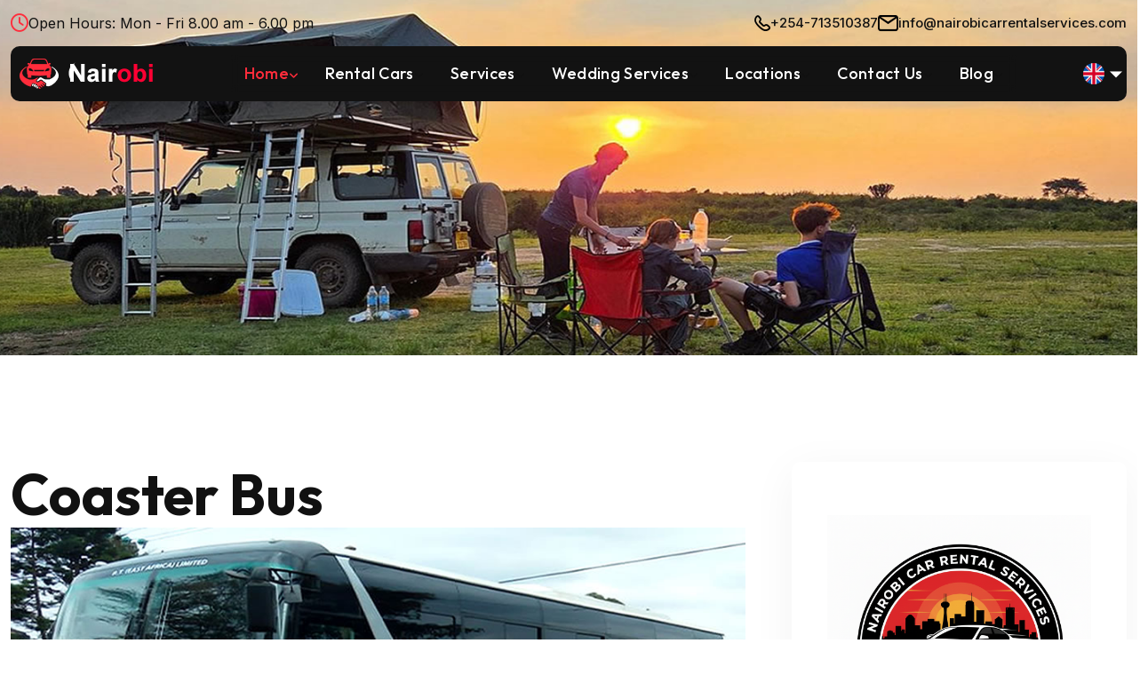

--- FILE ---
content_type: text/html
request_url: https://nairobicarrentalservices.com/car-fleet/coaster-bus.html
body_size: 5011
content:
<!DOCTYPE html>
<html lang="en"><!-- InstanceBegin template="/Templates/Cars Services Temp.dwt" codeOutsideHTMLIsLocked="false" -->
<head>
    <meta charset="utf-8">
    <meta http-equiv="X-UA-Compatible" content="IE=edge">
    <meta name="viewport" content="width=device-width, initial-scale=1.0, maximum-scale=1.0, user-scalable=0">
    <!-- InstanceBeginEditable name="titles" -->
    <title>Coaster Bus Rental Kenya- Nairobi Car Rental Services </title>
	<meta name="description" content="" />
    <meta name="keywords" content="" />
    <!-- InstanceEndEditable -->
    

    <link href="../assets/css/bootstrap.css" rel="stylesheet">    
    <link href="../assets/css/fontawesome-all.css" rel="stylesheet">  
    <link href="../assets/css/iconfont.css" rel="stylesheet">  
    <link href="../assets/css/owl.css" rel="stylesheet">
    <link href="../assets/css/global.css" rel="stylesheet">
    <link href="../assets/css/jquery.fancybox.min.css" rel="stylesheet">
    <link href="../assets/css/elements-css/header.css" rel="stylesheet">
    <link href="../assets/css/elements-css/footer.css" rel="stylesheet">
    <link href="../assets/css/elements-css/booking-form.css" rel="stylesheet">
    <link href="../assets/language-switcher/polyglot-language-switcher.css" rel="stylesheet" />
    <link href="../assets/css/daterangepicker.css" rel="stylesheet">
    <link href="../assets/css/jquery-ui.css" rel="stylesheet">
    <link href="../assets/css/style.css" rel="stylesheet">
    <link href="../assets/css/responsive.css" rel="stylesheet">

    <!-- Fav Icon -->
    <link rel="shortcut icon" href="../assets/images/favicon.png" type="image/x-icon">
    <link rel="icon" href="../assets/images/favicon.png" type="image/x-icon">
    <!-- End Fav Icon -->

    <!-- Google Fonts -->
    <link href="https://fonts.googleapis.com/css2?family=Inter:wght@300;400;500;600;700;800;900&display=swap" rel="stylesheet">
    <link href="https://fonts.googleapis.com/css2?family=Outfit:wght@100..900&display=swap" rel="stylesheet">
    <!-- End Google Fonts -->

    <!-- InstanceBeginEditable name="head" --><!-- InstanceEndEditable -->
</head>

<!-- Page Wrapper -->
<body class="boxed_wrapper">


<!--Search Popup-->
<div id="search-popup" class="search-popup">
    <div class="popup-inner">
        <div class="container">
            <div class="upper-box">
                <figure class="logo-box"><a href="../index.html"><img src="../assets/images/logo.png" alt=""></a></figure>
                <div class="close-search"><span class="fa-solid fa-xmark"></span></div>
            </div>
        </div>        
        <div class="overlay-layer"></div>
        <div class="container">
            <div class="search-form">
                <form method="post" action="../index.html">
                    <div class="form-group">
                        <fieldset>
                            <input type="search" class="form-control" name="search-input" value="" placeholder="Type your keyword and hit" required >
                            <button type="submit"><i class="icon-50"></i></button>
                        </fieldset>
                    </div>
                </form>
            </div>
        </div>
    </div>
</div>
<!--End Search Popup-->

<!-- Main Header -->
<header class="header home-three">
    <!-- Header Top -->
    <div class="header-top-one">
        <div class="container">
            <div class="header-top-outer">
                <div class="header-top-info">
                    <i class="far fa-clock"></i>
                    <p>Open Hours: Mon - Fri 8.00 am - 6.00 pm</p>
                </div>
                <div class="header-top-contact-info">
                    <ul>
                        <li><i class="icon-22"></i><a href="#">+254-713510387</a></li>
                        <li><i class="icon-23"></i><a href="mailto:info@nairobicarrentalservices.com">info@nairobicarrentalservices.com</a></li>
                    </ul>
                </div>
            </div>
        </div>
    </div>
    <!-- Header Top -->

    <!-- Main Header -->
    <div class="main_header">
        <div class="container"> 
            <div class="main_header_inner">
                <div class="main_header_logo">
                    <figure>
                        <a href="../index.html"><img src="../assets/images/logo-light.png" alt="Companny Logo"></a>
                    </figure>
                </div>
                <div class="main_header_menu menu_area">
                    <!--Mobile Navigation Toggler-->
                    <div class="mobile-nav-toggler">
                        <span class="icon-bar"></span>
                        <span class="icon-bar"></span>
                        <span class="icon-bar"></span>
                        <span class="icon-bar"></span>
                    </div>
                    <nav class="main-menu">
                        <div class="collapse navbar-collapse show" id="navbarSupportedContent">
                            <ul class="navigation">
                              <li class="dropdown active"><a href="../index.html">Home</a>                              </li>
                                <li class="dropdown"><a href="#">Rental Cars</a>
                                    <ul>
                                        <li><a href="land-cruiser-prado.html">Land Cruiser</a></li>
						                <li><a href="rav4.html">Toyota Rav4</a></li>
						                <li><a href="safari-land-cruiser.html">Safari Land Cruiser</a></li>
						                <li><a href="super-custom-van.html">Super Custom Van</a></li>
						                <li><a href="safari-mini-van.html">Safari Minivan</a></li>
						                <li><a href="coaster-bus.html">Coaster Bus</a></li>
                                        <li><a href="premio.html">Toyota Premio</a></li>
                                        <li><a href="mercedes-benz.html">Mercedes Benz</a></li>
                                        <li><a href="limousine.html">Limousine</a></li>
                                        <li><a href="range-rover-sport.html">Range Rover</a></li>
						                <li><a href="bus.html">Bus</a></li>
						                <li><a href="#">Harrier</a></li>
                                    </ul>
                              </li>
							  <li class="dropdown"><a href="#">Services</a>
                                    <ul>
                                        <li><a href="../self-drive.html">Self Drive </a></li>
						<li><a href="../hire-a-driver.html">Hire A Driver</a></li>
						<li><a href="../long-term-car-rental.html">Long Term Car Rental </a></li>
                        <li><a href="../kenya-safaris.html">Kenya Safaris </a></li>
                        <li><a href="../airport-transfers.html">Airport Transfers</a></li>
                        <li><a href="../book-flight-online.html">Flight Booking </a></li>
                        <li><a href="../book-hotel-in-kenya.html">Hotel Booking </a></li>
						<li><a href="../4x4-safari-cars.html">4x4 Safari Car Hire </a></li>
						<li><a href="../group-car-rental-kenya.html">Group car rental</a></li>
						<li><a href="../kenya-private-group-tours.html">Private Group Tours </a></li>
						<li><a href="../vip-airport-transfers.html">VIP Transfers </a></li>
						<li class="dropdown"><a href="#">Wedding Car Hire</a>
							<ul class="sub-menu">
								<li><a href="file:///D|/car-fleet/limousine.html">Limousine</a></li>
                                <li><a href="chrysler.html">Chrysler</a></li>
                                <li><a href="chrysler-limousine.html">Chrysler Limo</a></li>
                                <li><a href="land-cruiser-v8.html">Land cruiser V8</a></li>
                                <li><a href="vintage-cars.html">Vintage Cars</a></li>
                                <li><a href="range-rover-sport.html">Range Rover Sport</a></li>
                                <li><a href="mercedes-benz.html">Mercedes Benz</a></li>
                                <li><a href="isuzu-limousine.html">Isuzu Limousine</a></li>
                                <li><a href="audi-q7-limo.html">Audi Q7</a></li>
                                <li><a href="lincoln.html">Lincoln</a></li>
                                <li><a href="range-rover-limousine.html">Range Rover Limo</a></li>
                                <li><a href="convertibles.html">Convertibles</a></li>
                                <li><a href="hummer.html">Hummer Limo</a></li>
                                <li><a href="land-cruiser-prado.html">Land Cruiser Prado</a></li>
							</ul>
						</li>
                                    </ul>
                              </li>
							  <li class="dropdown"><a href="#">Wedding Services</a>
                                    <ul>
                                        <li><a href="../wedding-car-hire.html">Hire A Wedding Car</a></li>
                                        <li><a href="../hire-ushers.html">Hire Ushers</a></li>
                                        <li><a href="../rent-party-tents.html">Rent Party Tents</a></li>
                                        <li><a href="../hire-wedding-decorators.html">Wedding Decorations</a></li>
                                        <li><a href="../book-wedding-cake.html">Book Wedding Cake </a></li>
                                        <li><a href="../hire-photographers&videographers.html">Hire A Photographer</a></li>
                                        <li><a href="../rent-wedding-clothes.html">Rent Wedding Clothes</a></li>
                                    </ul>
                              </li>
							  <li class="dropdown"><a href="#">Locations</a>
                                    <ul>
                                        <li><a href="../hire-locations/nairobi-city.html">Nairobi</a></li>
						<li><a href="../hire-locations/mombasa.html">Mombasa</a></li>
						<li><a href="../hire-locations/nakuru.html">Nakuru</a></li>
						<li><a href="../hire-locations/naivasha.html">Naivasha</a></li>
						<li><a href="../hire-locations/malindi.html">Malindi</a></li>
						<li class="dropdown"><a href="#">Parks</a>
							<ul class="sub-menu">
								<li><a href="../national-parks/nairobi.html">Nairobi Park</a></li>
								<li><a href="../national-parks/maasai-mara.html">Masai Mara park</a></li>
								<li><a href="../national-parks/tsavo-east.html">Tsavo East</a></li>
								<li><a href="../national-parks/tsavo-west.html">Tsavo West</a></li>
								<li><a href="../national-parks/mount-kenya.html">Mt Kenya Park</a></li>
								<li><a href="../national-parks/lake-nakuru.html">Lake Nakuru Park</a></li>
								<li><a href="../national-parks/samburu.html">Samburu reserve</a></li>
								<li><a href="../national-parks/hells-gate.html">Hell's Gate Park </a></li>
								<li><a href="../national-parks/amboseli.html">Amboseli</a></li>
								<li><a href="../national-parks/aberdare.html">Aberdare park</a></li>
								<li><a href="../national-parks/meru.html">Meru park</a></li>
								<li><a href="../national-parks/watamu.html">Watamu Marine Park</a></li>
							</ul>
						<li><a href="../hire-locations/nyeri.html">Nyeri</a></li>
						<li><a href="../hire-locations/kericho.html">Kericho</a></li>
						<li><a href="../hire-locations/meru.html">Meru</a></li>
						<li><a href="../hire-locations/eldoret.html">Eldoret</a></li>
						<li><a href="../hire-locations/narok.html">Narok</a></li>
						<li><a href="../hire-locations/thika.html">Thika</a></li>
						<li><a href="../hire-locations/nanyuki.html">Nanyuki</a></li>
						<li><a href="../hire-locations/machakos.html">Machakos</a></li>
						<li><a href="../hire-locations/kitale.html">Kitale</a></li>
						<li><a href="../hire-locations/lamu.html">Lamu</a></li>
						<li><a href="../hire-locations/kisii.html">Kisii</a></li>
						<li><a href="../hire-locations/kilifi.html">Kilifi</a></li>
						<li><a href="../hire-locations/kakamega.html">Kakamega</a></li>
						<li><a href="../hire-locations/embu.html">Embu</a></li>
						<li><a href="../hire-locations/garissa.html">Garissa</a></li>
						<li><a href="../hire-locations/mwingi.html">Mwingi</a></li>
						<li><a href="../hire-locations/athi-river.html">Athi River</a></li>
						<li><a href="../hire-locations/voi.html">Voi</a></li>
                                    </ul>
                              </li>
                                <li class="dropdown"><a href="https://www.nairobicarrentalservices.com/blog/contact-us">Contact Us</a>
                                    <ul>
                                        <li><a href="../about-us.html">About Us</a></li>
                                        <li><a href="#">Our Team</a></li>
                                        <li><a href="../kenya-car-rental-faqs.html">FAQs</a></li>                                   
                                    </ul>
                              </li>
                                <li class="dropdown"><a href="http://www.nairobicarrentalservices.com/blog">Blog</a>                              </li>
                            </ul>
                        </div>
                    </nav>
                </div>
                <div class="header_right_content">
                    <div class="language-switcher">
                        <div id="polyglotLanguageSwitcher">
                            <form action="#">
                                <select id="polyglot-language-options">
                                    <option id="en" value="en" selected></option>
                                    <option id="fr" value="fr"></option>
                                    <option id="de" value="de"></option>
                                    <option id="it" value="it"></option>
                                    <option id="es" value="es"></option>
                                </select>
                            </form>
                        </div>
                    </div>
                </div>
            </div>
        </div>
    </div>
    <!-- End Main Header -->

    <!-- Sticky Header-->
    <div class="sticky_header">
        <div class="container">
            <div class="main_header_inner">
                <div class="main_header_logo">
                    <figure>
                        <a href="../index.html"><img src="../assets/images/logo-light.png" alt="Companny Logo"></a>
                    </figure>
                </div>
                <div class="main_header_menu menu_area">
                    <nav class="main-menu">
                        <!--Keep This Empty / Menu will come through Javascript-->
                    </nav>
                </div>
            </div>            
        </div> 
    </div>
    <!-- End Sticky Header-->

    <!-- Mobile Menu  -->
    <div class="mobile-menu">
        <div class="menu-backdrop"></div>
        <div class="close-btn">X</div>        
        <nav class="menu-box">
            <div class="nav-logo"><a href="../index.html"><img src="../assets/images/mobile-logo.png" alt="" title=""></a></div>
            <div class="menu-outer"><!--Here Menu Will Come Automatically Via Javascript / Same Menu as in Header--></div>
            <div class="contact-info">
                <h4>Contact Info</h4>
                <ul>
                    <li>Tom Mboya Street, Nairobi, Kenya</li>
                    <li><a href="tel:+8801682648101">+254-713510387</a></li>
                    <li><a href="mailto:info@nairobicarrentalservices.com">info@nairobicarrentalservices.com</a></li>
                </ul>
            </div>
            <ul class="social-links centred">
                <li><a href="../index.html"><span class="fab fa-twitter"></span></a></li>
                <li><a href="../index.html"><span class="fab fa-facebook-square"></span></a></li>
                <li><a href="../index.html"><span class="fab fa-pinterest-p"></span></a></li>
                <li><a href="../index.html"><span class="fab fa-instagram"></span></a></li>
                <li><a href="../index.html"><span class="fab fa-youtube"></span></a></li>
            </ul>
        </nav>
    </div>
    <!-- End Mobile Menu -->

</header>
<!-- End Main Header -->

    <!-- Sticky Header-->
    <div class="sticky_header">
        <div class="container">
            <div class="main_header_inner">
                <div class="main_header_logo">
                    <figure>
                        <a href="../index.html"><img src="../assets/images/logo-light.png" alt="Companny Logo"></a>
                    </figure>
                </div>
                <div class="main_header_menu menu_area">
                    <nav class="main-menu">
                        <!--Keep This Empty / Menu will come through Javascript-->
                    </nav>
                </div>
                <div class="header_right_content">
                    <button class="search-toggler"><i class="fas fa-search"></i></button>
                </div>
            </div>            
        </div> 
    </div>
    <!-- End Sticky Header-->

    <!-- Mobile Menu  -->
    <div class="mobile-menu">
        <div class="menu-backdrop"></div>
        <div class="close-btn">X</div>        
        <nav class="menu-box">
            <div class="nav-logo"><a href="../index.html"><img src="../assets/images/mobile-logo.png" alt="" title=""></a></div>
            <div class="menu-outer"><!--Here Menu Will Come Automatically Via Javascript / Same Menu as in Header--></div>
            <div class="contact-info">
                <h4>Contact Info</h4>
                <ul>
                    <li>Tom Mboya Street, Nairobi, Kenya</li>
                    <li><a href="tel:+8801682648101">+254-713510387</a></li>
                    <li><a href="mailto:info@example.com">info@nairobicarrentalservices.com</a></li>
                </ul>
            </div>
            <ul class="social-links centred">
                <li><a href="../index.html"><span class="fab fa-twitter"></span></a></li>
                <li><a href="../index.html"><span class="fab fa-facebook-square"></span></a></li>
                <li><a href="../index.html"><span class="fab fa-pinterest-p"></span></a></li>
                <li><a href="../index.html"><span class="fab fa-instagram"></span></a></li>
                <li><a href="../index.html"><span class="fab fa-youtube"></span></a></li>
            </ul>
        </nav>
    </div>
    <!-- End Mobile Menu -->

</header>
<!-- End Main Header -->

<!-- Breadcrumb Section -->
<section class="breadcrumb-section" style="background-image: url(../assets/images/background/rental-cars-nairobi.png);">
    
</section>
<!-- Breadcrumb Section End -->

<!-- sidebar-page-container -->
<section class="sidebar-page-container pt_120 pb_90">
    <div class="container">
        <div class="row">
            <div class="col-lg-8 col-md-12 col-sm-12 content-side">
                <div class="blog-details-content">
                    <div class="blog-post-one">
                        <div class="blog-post-outer">
                            <div class="blog-post-content"><!-- InstanceBeginEditable name="content" -->
                              <h1>Coaster Bus</h1>
                              <img src="../assets/images/coaster-bus-kenya.jpg">
                              <p>The 28-seater mini-bus is one of the best group vans in Kenya widely used for group safaris to parks, airport transfers as well as guided school/ student trips.The mini-bus has comfortable seats , a cargo roof rack, air-conditioner, MP3/CD player , fridge box, TV set not to mention the spacious leg room. If you plan on travelling as a group to Kenya and searching for the ideal group van , then you should consider hiring a coaster bus for convinience and comfort or your group.</p>
							  <p>Rates : To rent a coaster bus in Nairobi city for a guided park tour, airport transfer or school trip, simply send us an email to <a href="mailto:info@nairobicarrentalservices.com">info@nairobicarrentalservices.com</a> or call us on +254-713510387 to speak with the reservations team</p>
                            <!-- InstanceEndEditable --></div>
                        </div>
                    </div>
                </div>
            </div>
            <div class="col-lg-4 col-md-12 col-sm-12 sidebar-side">
                <div class="blog-sidebar">
                    <p><img src="../assets/images/Nairobi-car-rental-services-logo.png" alt="Nairobi car rental services logo" width="1024" height="1024"></p>
                    <div class="sidebar-widget sidebar-search-widget">
                      <div class="sidebar-search-box">
                            <input type="text" placeholder="Search...">
                            <button type="submit"><i class="icon-18"></i></button>
                        </div>
                    </div>
                    <div class="sidebar-widget sidebar-category-widget">
                        <h3 class="sidebar-widget-title">Rental Cars </h3>
                        <ul class="sidebar-category-list">
                            <li><a href="land-cruiser-prado.html">Land Cruiser</a></li>
						    <li><a href="rav4.html">Toyota Rav4</a></li>
						    <li><a href="safari-land-cruiser.html">Safari Land Cruiser</a></li>
						    <li><a href="super-custom-van.html">Super Custom Van</a></li>
						    <li><a href="safari-mini-van.html">Safari Minivan</a></li>
						    <li><a href="coaster-bus.html">Coaster Bus</a></li>
                            <li><a href="premio.html">Toyota Premio</a></li>
                            <li><a href="mercedes-benz.html">Mercedes Benz</a></li>
                            <li><a href="limousine.html">Limousine</a></li>
                            <li><a href="range-rover-sport.html">Range Rover</a></li>
						    <li><a href="bus.html">Bus</a></li>
							<li><a href="limousine.html">Limousine</a></li>
						    <li><a href="range-rover-limousine.html">Range Rover Limo</a></li>
							<li><a href="chrysler.html">Chrysler</a></li>
							<li><a href="land-cruiser-v8.html">Land Cruiser V8</a></li>
                        </ul>
                    </div>
              </div>
            </div>
        </div>
    </div>
</section>
<!-- sidebar-page-container end -->

<!-- Subscribe Section -->
<section class="subscribe-section style-two">
    <div class="container">
        <div class="subscribe-inner">
            <div class="subscribe-layer-bg" style="background-image: url(../assets/images/background/subscribe-inner-bg.png);"></div>
            <h3>Subscribe for latest update <br>about <span>Nairobi Car Rental Services</span></h3>
            <form action="../contact.html" method="post" class="subscribe-form">
                <div class="form-group">
                    <input type="email" name="email" placeholder="Email Address">
                    <button type="submit" class="btn-style-seven">Subscribe <i class="icon-13"></i></button>
                </div>
            </form>
        </div>
    </div>
</section>
<!-- Subscribe Section End -->



<!-- Main Footer -->
<footer class="main_footer home-three">
    <div class="container">
        <div class="footer-top-outer">
            <div class="row">
                <div class="col-xl-3 col-lg-3 col-md-6 col-sm-12">
                    <div class="footer_widget footer_about_widget">
                        <figure class="footer_widget_logo">
                            <a href="../Templates/index.html"><img src="../assets/images/Nairobi-car-rental-services-logo.png" alt="Nairobi Car rental services"></a>
                        </figure>
                        <h6><strong>Follow Us On:</strong></h6>
                        <ul class="social-links">
                            <li><a href="#"><i class="fab fa-square-facebook"></i></a></li>
                            <li><a href="#"><i class="fab fa-square-twitter"></i></a></li>
                            <li><a href="#"><i class="fab fa-linkedin"></i></a></li>
                            <li><a href="#"><i class="fab fa-dribbble"></i></a></li>
                        </ul>
                    </div>
                </div>
                <div class="col-xl-3 col-lg-3 col-md-6 col-sm-12">
                    <div class="footer_widget footer_resources_widget">
                        <h4 class="footer_widget_title">About Us</h4>
                        <ul class="resources_page_list">
                            <li><a href="../about-us.html">About Us</a></li>
                            <li><a href="#">Our Team</a></li>
                            <li><a href="../kenya-car-rental-faqs.html">FAQs</a></li>
                            <li><a href="../terms-conditions.html">Terms & Conditions</a></li>
                            <li><a href="#">Car Rental Policies</a></li>
                        </ul>
                    </div>
                </div>
                <div class="col-xl-2 col-lg-2 col-md-6 col-sm-12">
                    <div class="footer_widget footer_community_widget">
                        <h4 class="footer_widget_title">Top Services</h4>
                        <ul class="community_page_list">
                            <li><a href="../self-drive.html">Self drive Kenya</a></li>
                            <li><a href="../wedding-car-hire.html">Wedding car hire</a></li>
                            <li><a href="../airport-transfers.html">Airport Transfers</a></li>
                            <li><a href="../kenya-safaris.html">Kenya safaris</a></li>
                            <li><a href="../hire-a-driver.html">Hire car & driver</a></li>
							<li><a href="../rent-a-car-kenya.html">Rent a car in Kenya</a></li>
                        </ul>
                    </div>
                </div>
                <div class="col-xl-4 col-lg-4 col-md-6 col-sm-12">
                    <div class="footer_widget footer_contact_widget">
                        <h4 class="footer_widget_title">Contact</h4>
                        <p>Nairobi, Kenya- Tom Mboya Street</p>
                        <ul class="footer-info-list">
                            <li><a href="#">info@nairobicarrentalservices.com</a></li>
                            <li><a href="#">+254-713510387</a></li>
                        </ul>
                    </div>
                </div>
            </div>
        </div>
        <div class="footer-bottom-outer">
            <div class="copyright">Copyright &copy; 2026 &nbsp;<a href="#">Nairobi Car Rental Services</a> , Inc. All Rights Reserved</div>            
        </div>
    </div>
</footer>
<!-- Main Footer End -->

<!-- Scroll to Top -->
<button class="scroll-top scroll-to-target" data-target="html">
    <i class="icon-13"></i>
</button>
<!--End Scroll to Top -->

<!-- Include Js -->
<script src="../assets/js/jquery-3.7.1.min.js"></script>
<script src="../assets/js/jquery-ui.js"></script>
<script src="../assets/js/moment.min.js"></script>
<script src="../assets/js/daterangepicker.min.js"></script>
<script src="../assets/js/bootstrap.min.js"></script>
<script src="../assets/js/popper.min.js"></script>
<script src="../assets/js/select2.min.js"></script>
<script src="../assets/js/jquery.nice-select.min.js"></script>
<script src="../assets/js/jquery.fancybox.js"></script>
<script src="../assets/js/appear.js"></script>
<script src="../assets/js/wow.js"></script>
<script src="../assets/js/owl.js"></script>
<script src="../assets/js/isotope.js"></script>
<script src="../assets/js/validation.js"></script>
<script src="../assets/language-switcher/jquery.polyglot.language.switcher.js"></script>
<script src="../assets/js/main.js"></script>
<script src="../assets/js/booking-form.js"></script>
<!-- End Include Js -->

</body>
<!-- End Page Wrapper -->
<!-- InstanceEnd --></html>

--- FILE ---
content_type: text/css
request_url: https://nairobicarrentalservices.com/assets/css/iconfont.css
body_size: 459
content:
@font-face {
  font-family: 'icomoon';
  src:  url('../fonts/icomoon.eot?2ifihz');
  src:  url('../fonts/icomoon.eot?2ifihz#iefix') format('embedded-opentype'),
    url('../fonts/icomoon.ttf?2ifihz') format('truetype'),
    url('../fonts/icomoon.woff?2ifihz') format('woff'),
    url('../fonts/icomoon.svg?2ifihz#icomoon') format('svg');
  font-weight: normal;
  font-style: normal;
  font-display: block;
}

[class^="icon-"], [class*=" icon-"] {
  /* use !important to prevent issues with browser extensions that change fonts */
  font-family: 'icomoon' !important;
  speak: never;
  font-style: normal;
  font-weight: normal;
  font-variant: normal;
  text-transform: none;
  line-height: 1;

  /* Better Font Rendering =========== */
  -webkit-font-smoothing: antialiased;
  -moz-osx-font-smoothing: grayscale;
}

.icon-1:before {
  content: "\e900";
}
.icon-2:before {
  content: "\e901";
}
.icon-3:before {
  content: "\e902";
}
.icon-4:before {
  content: "\e903";
}
.icon-5:before {
  content: "\e904";
}
.icon-6:before {
  content: "\e905";
}
.icon-7:before {
  content: "\e906";
}
.icon-8:before {
  content: "\e907";
}
.icon-9:before {
  content: "\e908";
}
.icon-10:before {
  content: "\e909";
}
.icon-11:before {
  content: "\e90a";
}
.icon-12:before {
  content: "\e90b";
}
.icon-13:before {
  content: "\e90c";
}
.icon-14:before {
  content: "\e90d";
}
.icon-15:before {
  content: "\e90e";
}
.icon-16:before {
  content: "\e90f";
}
.icon-17:before {
  content: "\e910";
}
.icon-18:before {
  content: "\e911";
}
.icon-19:before {
  content: "\e912";
}
.icon-20:before {
  content: "\e913";
}
.icon-21:before {
  content: "\e914";
}
.icon-22:before {
  content: "\e915";
}
.icon-23:before {
  content: "\e916";
}
.icon-24:before {
  content: "\e917";
}
.icon-25:before {
  content: "\e918";
}
.icon-26:before {
  content: "\e919";
}
.icon-27:before {
  content: "\e91a";
}
.icon-28:before {
  content: "\e91b";
}
.icon-29:before {
  content: "\e91c";
}
.icon-30:before {
  content: "\e91d";
}
.icon-31:before {
  content: "\e91e";
}
.icon-32:before {
  content: "\e91f";
}
.icon-33:before {
  content: "\e920";
}
.icon-34:before {
  content: "\e921";
}
.icon-35:before {
  content: "\e922";
}
.icon-36:before {
  content: "\e923";
}
.icon-37:before {
  content: "\e924";
}
.icon-38:before {
  content: "\e925";
}
.icon-39:before {
  content: "\e926";
}
.icon-40:before {
  content: "\e927";
}
.icon-41:before {
  content: "\e928";
}
.icon-42:before {
  content: "\e929";
}
.icon-43:before {
  content: "\e92a";
}
.icon-44:before {
  content: "\e92b";
}
.icon-45:before {
  content: "\e92c";
}
.icon-46:before {
  content: "\e92d";
}
.icon-47:before {
  content: "\e92e";
}
.icon-48:before {
  content: "\e92f";
}
.icon-49:before {
  content: "\e930";
}
.icon-50:before {
  content: "\e931";
}
.icon-51:before {
  content: "\e932";
}
.icon-52:before {
  content: "\e933";
}
.icon-53:before {
  content: "\e934";
}
.icon-54:before {
  content: "\e935";
}


--- FILE ---
content_type: text/css
request_url: https://nairobicarrentalservices.com/assets/css/global.css
body_size: 3043
content:
:root{
    --primary-color: #111;
    --body-color: #6a6a6a;
    --grey-bg: #F6F6F6;
    --rating-color: #FFBA07;
    --theme-color: #FF2C3B;
    --primary-font: "Outfit", sans-serif;
    --secondary-font: 'Inter', sans-serif;
}
* {
    margin:0px;
    padding:0px;
    border:none;
    outline:none;
}
.row{
    --bs-gutter-x: 30px;
}
body {
    font-size:20px;    
    line-height:32px;
    font-weight:400;
    color: var(--body-color);
    background-size:cover;
    font-style: normal;
    font-family: var(--secondary-font);
    background-repeat:no-repeat;
    background-position:center top;
    -webkit-font-smoothing: antialiased;
}
.boxed_wrapper {
    position: relative;
    overflow-x: hidden;
    margin: 0 auto;
    width: 100%;
    background-color: #ffffff;
    min-width: 300px;
}
.boxed_wrapper.dark-bg {
    background-color: #060702;
}
.container-fulid{
    max-width: 1920px;
    width: 100%;
    margin: 0 auto;
}
.container{
    max-width: 1320px;
    width: 100%;
}
a{
    text-decoration:none;
    transition:all 500ms ease;
    -moz-transition:all 500ms ease;
    -webkit-transition:all 500ms ease;
    -ms-transition:all 500ms ease;
    -o-transition:all 500ms ease;
}  
a:hover{
    text-decoration:none;
    outline:none;
}  
input,button,select,textarea{
    font-weight: 400;
    font-size: 14px;
    background: transparent;
}  
::-webkit-input-placeholder {
    color: inherit;
}  
::-moz-input-placeholder {
    color: inherit;
}  
::-ms-input-placeholder {
    color: inherit;
}
ul,li{
    list-style:none;
    padding:0px;
    margin:0px; 
}
button:focus,
input:focus,
textarea:focus{
    outline: none;
    box-shadow: none;
}  
p{  
    font-style: normal;
    font-weight: 400;
    font-size: 16px;
    line-height: 24px;
    margin: 0;
    color: var(--primary-color);
    font-family: var(--secondary-font);
}  
h1,h2,h3,h4,h5,h6{
    margin: 0;
    color: var(--primary-color);
    font-family: var(--primary-font);
}
h1{
    font-size: 64px;
    line-height: 74px;
    font-weight: 700;
}
h2{
    font-size: 48px;
    line-height: 56px;
    font-weight: 700;
}
h3{
    font-size: 32px;
    line-height: 42px;
    font-weight: 700;
}
h4{
    font-size: 24px;
    line-height: 30px;
    font-weight: 700;
}
h5{
    font-size: 20px;
    line-height: 30px;
}
h6{
    font-size: 16px;
    line-height: 28px;
}
.centred{
    text-align: center;
}
figure{
    margin: 0px;
}
img {
    display: inline-block;
    max-width: 100%;
    height: auto;
    transition-delay: .1s;
    transition-timing-function: ease-in-out;
    transition-duration: .7s;
    transition-property: all;
}
/* Preloader */
.handle-preloader {
    align-items: center;
    -webkit-align-items: center;
    display: flex;
    display: -ms-flexbox;
    height: 100%;
    justify-content: center;
    -webkit-justify-content: center;
    position: fixed;
    left: 0;
    top: 0;
    width: 100%;
    background: var(--theme-color);
    z-index: 9999999;
}  
.preloader-close{
    position: fixed;
    z-index: 99999999;
    font-size: 18px;
    background: #fff;
    width: 30px;
    height: 30px;
    line-height: 26px;
    text-align: center;
    cursor: pointer;
    right: 15px;
    top: 15px;
    border-radius: 50%;
}  
.handle-preloader .animation-preloader {
    position: absolute;
    z-index: 100;
}  
.handle-preloader .animation-preloader .spinner{
    animation: spinner 1s infinite linear;
    border-radius: 50%;
    height: 150px;
    margin: 0 auto 45px auto;
    width: 150px;
}  
.handle-preloader .animation-preloader .txt-loading {
    text-align: center;
    user-select: none;
}  
.handle-preloader .animation-preloader .txt-loading .letters-loading:before{
    animation: letters-loading 4s infinite;
    content: attr(data-text-preloader);
    left: 0;
    opacity: 0;
    top:0;
    position: absolute;
}  
.handle-preloader .animation-preloader .txt-loading .letters-loading{
    font-family: var(--primary-font);
    font-weight: 500;
    letter-spacing: 15px;
    display: inline-block;
    position: relative;
    font-size: 70px;
    line-height: 70px;
    text-transform: uppercase;
    color: transparent;
    -webkit-text-stroke-width: 1px;
    -webkit-text-stroke-color: rgba(255, 255, 255, 0.30);
}  
.handle-preloader .animation-preloader .txt-loading .letters-loading:nth-child(2):before {animation-delay: 0.2s;}
.handle-preloader .animation-preloader .txt-loading .letters-loading:nth-child(3):before {animation-delay: 0.4s;}
.handle-preloader .animation-preloader .txt-loading .letters-loading:nth-child(4):before {animation-delay: 0.6s;}
.handle-preloader .animation-preloader .txt-loading .letters-loading:nth-child(5):before {animation-delay: 0.8s;}
.handle-preloader .animation-preloader .txt-loading .letters-loading:nth-child(6):before { animation-delay: 1s;}
.handle-preloader .animation-preloader .txt-loading .letters-loading:nth-child(7):before { animation-delay: 1.2s;}
.handle-preloader .animation-preloader .txt-loading .letters-loading:nth-child(8):before { animation-delay: 1.4s;}
.handle-preloader .loader-section {
    background-color: #ffffff;
    height: 100%;
    position: fixed;
    top: 0;
    width: calc(50% + 1px);
}  
.preloader .loaded .animation-preloader {
    opacity: 0;
    transition: 0.3s ease-out;
}  
.handle-preloader .animation-preloader .txt-loading .letters-loading{
    
}  
.handle-preloader .animation-preloader .txt-loading .letters-loading:before{
    color: #ffffff;
}  
.handle-preloader .animation-preloader .spinner{
    border: 3px solid #ffffff;
    border-top-color: rgba(255, 255, 255, 0.5); 
}  
/* AnimaciÃƒÂ³n del preloader */
@keyframes spinner {
    to {
        transform: rotateZ(360deg);
    }
}
@keyframes letters-loading {
    0%,
    75%,
    100% {
        opacity: 0;
        transform: rotateY(-90deg);
    }  
    25%,
    50% {
        opacity: 1;
        transform: rotateY(0deg);
    }
}
@media screen and (max-width: 767px) {
    .handle-preloader .animation-preloader .spinner {
        height: 8em;
        width: 8em;
    }
}
@media screen and (max-width: 500px) {
    .handle-preloader .animation-preloader .spinner {
        height: 7em;
        width: 7em;
    }
    .handle-preloader .animation-preloader .txt-loading .letters-loading {
        font-size: 30px; 
        letter-spacing: 10px;
    }
}
.social-links{
    display: flex;
    align-items: center;
    gap: 8px;
    flex-wrap: wrap;
}
.social-links li a{
    display: inline-block;
    font-size: 20px;
    width: 44px;
    height: 44px;
    line-height: 44px;
    text-align: center;
    border-radius: 30px;
    color: rgb(255 255 255 / 30%);
    border: 1px solid rgba(255, 255, 255, 0.35);
    transition: all .5s;
}
.social-links li a:hover{
    color: #fff;
    background-color: var(--theme-color);
    border-color: var(
    --theme-color);
}
.owl-dots-none .owl-dots,
.owl-nav-none .owl-nav{
  display: none !important;
}
.accordion_box .block .acc-content{
    display:none;
}  
.accordion_box .block .acc-content.current{
    display:block;  
}
.mr_30{
    margin-right: 30px;
}
.pt_50{
    padding-top: 50px;
}
.mb_60{
    margin-bottom: 60px;
}
.mb_50{
    margin-bottom: 50px;
}
.mb_30{
    margin-bottom: 30px;
}
.pt_120{
    padding-top: 120px;
}
.pb_120{
    padding-bottom: 120px;
}
.pb_90{
    padding-bottom: 90px;
}
.pb_60{
    padding-bottom: 60px;
}
.section-title-box{
    display: flex;
    align-items: flex-end;
    justify-content: space-between;
    margin-bottom: 60px;
}
.section-title.mb_60{
    margin-bottom: 60px;
}
.section-title span.sub-title{
    font-size: 13px;
    line-height: 19px;
    display: inline-block;
    font-weight: 500;
    margin-bottom: 15px;
    border-radius: 50px;
    color: var(--theme-color);    
    padding: 5px 12px;
    background: rgb(255 44 59 / 10%);
    text-transform: uppercase;
    font-family: var(--secondary-font);
}
.section-title h2.title{
    font-size: 44px;
    line-height: 56px;
    display: block;
    font-weight: 600;
    color: var(--primary-color);
    text-transform: capitalize;
    font-family: var(--primary-font);
}
.section-title.light h2.title{
    color: #ffffff;
}
@media only screen and (max-width: 1199px){
    .section-title h2.title{
        font-size: 36px;
        line-height: 46px;
    }
}
@media only screen and (max-width: 500px){
    .section-title h2.title{
        font-size: 30px;
        line-height: 40px;
    }
}
@-webkit-keyframes ripple {
    70% {
      -webkit-box-shadow: 0 0 0 30px rgba(255, 255, 255, 0);
              box-shadow: 0 0 0 30px rgba(255, 255, 255, 0);
    }
    100% {
      -webkit-box-shadow: 0 0 0 0 rgba(255, 255, 255, 0);
              box-shadow: 0 0 0 0 rgba(255, 255, 255, 0);
    }
}
@keyframes ripple {
    70% {
      -webkit-box-shadow: 0 0 0 30px rgba(255, 255, 255, 0);
              box-shadow: 0 0 0 30px rgba(255, 255, 255, 0);
    }
    100% {
      -webkit-box-shadow: 0 0 0 0 rgba(255, 255, 255, 0);
              box-shadow: 0 0 0 0 rgba(255, 255, 255, 0);
    }
}
.btn-style-one{
    font-size: 18px;
    font-style: normal;
    font-weight: 500;
    line-height: 26px;
    display: inline-block;
    border-radius: 5px;
    color: var(--theme-color);
    padding: 6px 30px 6px 30px;
    font-family: var(
    --primary-font);
    background: transparent;
    border: 1px solid var(--theme-color);
    transition: all .5s;
}
.btn-style-one:hover{
    color: var(--bs-white);
    background: var(--theme-color);
}
.btn-style-two{
    position: relative;
    display: inline-block;
    padding: 0px 25px;
    border-radius: 50px;
    background: var(--primary-color);
    color: #fff;
    border: 1px solid var(--primary-color);
    line-height: 56px;
    min-width: 160px;
    font-weight: 500;
    font-size: 18px;
    text-align: center;
    transition: all 0.5s ease;
    -moz-transition: all 0.5s ease;
    -ms-transition: all 0.5s ease;
    -o-transition: all 0.5s ease;
}
.btn-style-two:hover {
    background: #fff;
    color: var(--theme-color);
    border-color: var(--theme-color);
}
.btn-style-three{
    font-size: 18px;
    line-height: 28px;
    font-weight: 500;
    color: var(--primary-color);
    border-radius: 5px;
    display: inline-block;
    padding: 5px 20px;
    font-family: var(--primary-font);
    border: 1px solid var(--primary-color);
    transition: all 500ms;
}
.btn-style-three:hover{
    color: #ffffff;
    background: var(--theme-color);
    border-color: var(--theme-color);
}
.btn-style-four {
    color: #fff;
    font-family: var(--primary-font);
    font-size: 18px;
    font-weight: 500;
    line-height: 1;
    display: inline-block;
    letter-spacing: .54px;
    white-space: nowrap;
    background-color: var(--theme-color);
    padding: 20px 50px;
    border-radius: 5px;
    overflow: hidden;
    position: relative;
    z-index: 1;
}
.btn-style-four::after {
    position: absolute;
    content: "";
    display: block;
    left: -20%;
    right: -20%;
    top: -4%;
    height: 150%;
    width: 150%;
    bottom: 0;
    border-radius: 2px;
    background-color: #000;
    transform: skewX(45deg) scale(0,1);
    z-index: -1;
    transition: all .5s ease-out 0s;
}
.btn-style-four:hover {
    color: #fff
}
.btn-style-four:hover::after {
    transform: skewX(45deg) scale(1,1)
}
.btn-style-five {
    color: #fff;
    font-family: var(--primary-font);
    font-size: 14px;
    font-weight: 500;
    line-height: 20px;
    display: inline-block;
    letter-spacing: .54px;
    white-space: nowrap;
    background-color: var(--primary-color);
    padding: 10px 25px;
    border-radius: 5px;
    overflow: hidden;
    position: relative;
    z-index: 1;
}
.btn-style-five::after {
    position: absolute;
    content: "";
    display: block;
    left: -20%;
    right: -20%;
    top: -4%;
    height: 150%;
    width: 150%;
    bottom: 0;
    border-radius: 2px;
    background-color: var(--theme-color);
    transform: skewX(45deg) scale(0,1);
    z-index: -1;
    transition: all .5s ease-out 0s
}
.btn-style-five:hover {
    color: #fff
}
.btn-style-five:hover::after {
    transform: skewX(45deg) scale(1,1)
}
.btn-style-six {
    color: #fff;
    font-family: var(--primary-font);
    font-size: 18px;
    font-weight: 500;
    line-height: 20px;
    display: inline-block;
    letter-spacing: .54px;
    white-space: nowrap;
    padding: 10px 25px;
    border-radius: 5px;
    overflow: hidden;
    position: relative;
    z-index: 1;
    background-image: linear-gradient(270deg, rgb(255 255 255 / 6%), rgb(255 255 255 / 35%));
    border: 1px solid rgb(255 255 255 / 10%);
}
.btn-style-six::after {
    position: absolute;
    content: "";
    display: block;
    left: -20%;
    right: -20%;
    top: -4%;
    height: 150%;
    width: 150%;
    bottom: 0;
    border-radius: 2px;
    background-color: var(--theme-color);
    transform: skewX(45deg) scale(0,1);
    z-index: -1;
    transition: all .5s ease-out 0s
}
.btn-style-six:hover {
    color: #fff;
    border-color: var(--theme-color);
}
.btn-style-six:hover::after {
    transform: skewX(45deg) scale(1,1)
}
.btn-style-seven {
    position: relative;
    font-family: var(--primary-font);
    font-size: 18px;
    font-weight: 500;
    line-height: 30px;
    letter-spacing: .54px;
    white-space: nowrap;
    border-radius: 5px;
    overflow: hidden;    
    z-index: 1;
    color: #ffffff;
    background: var(--primary-color);
    display: flex;
    align-items: center;
    gap: 10px;
    padding: 10px 35px;
}
.btn-style-seven::after {
    position: absolute;
    content: "";
    display: block;
    left: -20%;
    right: -20%;
    top: -4%;
    height: 150%;
    width: 150%;
    bottom: 0;
    border-radius: 2px;
    background-color: #fff;
    transform: skewX(45deg) scale(0,1);
    z-index: -1;
    transition: all .5s ease-out 0s;
}
.btn-style-seven:hover {
    color: var(--theme-color);
}
.btn-style-seven:hover::after {
    transform: skewX(45deg) scale(1,1)
}
.btn-style-eight {
    position: relative;
    font-family: var(--primary-font);
    font-size: 18px;
    font-weight: 500;
    line-height: 30px;
    letter-spacing: .54px;
    white-space: nowrap;
    border-radius: 5px;
    overflow: hidden;    
    z-index: 1;
    color: var(--theme-color);
    background: rgb(255 44 59 / 10%);
    display: flex;
    align-items: center;
    justify-content: center;
    gap: 10px;
    padding: 10px 35px;
}
.btn-style-eight::after {
    position: absolute;
    content: "";
    display: block;
    left: -20%;
    right: -20%;
    top: -4%;
    height: 150%;
    width: 150%;
    bottom: 0;
    border-radius: 2px;
    background-color: var(--theme-color);
    transform: skewX(45deg) scale(0,1);
    z-index: -1;
    transition: all .5s ease-out 0s;
}
.btn-style-eight:hover {
    color: #ffffff;
}
.btn-style-eight:hover::after {
    transform: skewX(45deg) scale(1,1)
}
.border-divider{
    width: 100%;
    height: 1px;
    border-radius: 6px;
    background-color: #E5E5E5;
}
.grey-bg{
    background: var(--grey-bg);
}
.owl_nav_one.theme_carousel .owl-nav{
    position: absolute;
    top: calc( 50% - 30px);
    left: -90px;
    right: -90px;
}
.owl_nav_one.theme_carousel .owl-nav button{
    width: 60px;
    height: 60px;
    text-align: center;
    line-height: 60px;
    border-radius: 50%;
    color: #000000;
    font-size: 20px;
    background: #fff;
    z-index: 99;
    box-shadow: 0 10px 40px rgb(0 0 0 / 8%);
}
.owl_nav_one.theme_carousel .owl-nav button:hover{
    color: #ffffff;
    background: var(--theme-color);
}
.owl_nav_one.theme_carousel .owl-nav button.owl-prev{
    position: absolute;
    left: 0;
    top: calc(50% - 30px);
}
.owl_nav_one.theme_carousel .owl-nav button.owl-next{
    position: absolute;
    right: 0;
    top: calc(50% - 30px);
}
.owl_nav_two.theme_carousel .owl-nav{
    position: absolute;
    top: calc( 50% - 30px);
    left: -90px;
    right: -90px;
}
.owl_nav_two.theme_carousel .owl-nav button{
    width: 60px;
    height: 60px;
    text-align: center;
    line-height: 60px;
    border-radius: 50%;
    color: #fff;
    font-size: 20px;
    z-index: 99;
    box-shadow: 0 8.69px 43.46px rgb(0 0 0 / 25%);
    background: rgb(255 255 255 / 10%);
}
.owl_nav_two.theme_carousel .owl-nav button:hover{
    color: #ffffff;
    background: var(--theme-color);
}
.owl_nav_two.theme_carousel .owl-nav button.owl-prev{
    position: absolute;
    left: 0;
    top: calc(50% - 30px);
}
.owl_nav_two.theme_carousel .owl-nav button.owl-next{
    position: absolute;
    right: 0;
    top: calc(50% - 30px);
}
.owl_dot_one.theme_carousel .owl-dots{
    display: flex;
    align-items: center;
    justify-content: center;
    gap: 10px;
}
.owl_dot_one.theme_carousel .owl-dots button.owl-dot{
    position: relative;
    width: 10px;
    height: 10px;
    border-radius: 50%;
    background: transparent;
    border: 1px solid #303030;
}
.owl_dot_one.theme_carousel .owl-dots button.owl-dot:before{
    position: absolute;
    top: -5px;
    left: -5px;
    width: 18px;
    height: 18px;
    content: '';
    border-radius: 50%;
}
.owl_dot_one.theme_carousel .owl-dots button.owl-dot.active{
    background: var(--theme-color);
    border-color: var(--theme-color);
}
.owl_dot_one.theme_carousel .owl-dots button.owl-dot.active:before{
    border: 1px solid var(--theme-color);
}

/** Styled Pagination */
.pagination{
    position: relative;
    display: block;
}  
.pagination{
    position: relative;
    display: flex;
    align-items: center;
    gap: 5px;
    margin-top: 40px;
}
.pagination li a{
    position: relative;
    display: inline-block;
    font-size: 18px;
    font-family: var(--primary-font);
    color: var(--primary-color);
    font-weight: 500;
    height: 60px;
    width: 60px;
    line-height: 60px;
    background: #ffffff;
    text-align: center;
    border-radius: 50%;
    z-index: 1;
    transition: all 500ms ease;
}  
.pagination li a:hover,
.pagination li a.current{
    color: #fff;
    background-color: var(--theme-color);
}
.pagination li a i{
    position: relative;
    font-size: 20px;
}
/** Styled Pagination End */

@media only screen and (max-width: 500px){
    .pt_120 {
        padding-top: 60px;
    }
    .pb_120{
        padding-bottom: 60px;
    }
    .pb_90 {
        padding-bottom: 60px;
    }
    .section-title.mb_60{
        margin-bottom: 30px;
    }
}

--- FILE ---
content_type: text/css
request_url: https://nairobicarrentalservices.com/assets/css/elements-css/header.css
body_size: 3208
content:
.search-popup {
    position: fixed;
    left: 0px;
    top: 0px;
    width: 100%;
    height: 100%;
    z-index: 99999;
    visibility: hidden;
    opacity: 0;
    padding: 50px;
    overflow: auto;
    background: rgba(0, 0, 0, 0.8);
    transform: translateY(101%);
    transition: all 700ms ease 0s;
}

.search-popup.popup-visible {
    transform: translateY(0%);
    visibility: visible;
    opacity: 1;
}

.search-popup .popup-inner {
    position: relative;
    padding: 50px;
    width: 100%;
    background: rgb(255, 255, 255);
}

.search-popup .upper-box {
    position: relative;
    display: flex;
    align-items: center;
    justify-content: space-between;
}

.search-popup .upper-box .logo-box {
    max-width: 250px;
}

.search-popup .overlay-layer {
    position: absolute;
    inset: 0px;
    display: block;
}

.search-popup .close-search {
    position: relative;
    font-size: 24px;
    color: var(--primary-color);
    cursor: pointer;
    z-index: 5;
    transition: all 500ms ease 0s;
}

.search-popup .close-search:hover {
    color: red;
}

.search-popup .search-form {
    position: relative;
    width: 100%;
    padding: 100px 0px;
}

.search-popup .search-form .form-group {
    position: relative;
    margin: 0px;
}

.search-popup .search-form fieldset input[type="search"] {
    position: relative;
    height: 90px;
    padding: 20px 50px 20px 0px;
    background: rgb(255, 255, 255);
    line-height: 30px;
    font-size: 24px;
    color: rgb(128, 128, 128);
    font-family: Inter, sans-serif;
    border-top: none;
    border-right: none;
    border-left: none;
    border-image: initial;
    border-radius: 0px;
    border-bottom: 1px solid rgb(229, 229, 229);
}

.search-popup .search-form fieldset button[type="submit"] {
    position: absolute;
    top: 30px;
    right: 0px;
    font-size: 22px;
    color: rgb(20, 20, 23);
    cursor: pointer;
    transition: all 500ms ease 0s;
}

.search-popup .search-form fieldset input[type="search"]:focus {
    border-color: rgb(20, 20, 23);
}

.search-popup .form-control:focus {
    box-shadow: none !important;
}

.header-top-one {
    position: relative;
    background: rgb(17, 17, 17);
}

.header-top-outer {
    display: flex;
    padding: 15px 0px;
    align-items: center;
    flex-wrap: wrap;
    gap: 15px;
    justify-content: space-between;
}

.header-top-info {
    display: flex;
    align-items: center;
    gap: 10px;
}

.header-top-info i {
    color: rgb(247, 245, 245);
}

.header-top-info p {
    color: rgb(247, 245, 245);
    font-size: 16px;
    line-height: 26px;
    font-weight: 400;
}

.header-top-social-icon ul {
    display: flex;
    align-items: center;
    gap: 30px;
}

.header-top-social-icon ul li strong {
    font-size: 16px;
    line-height: 26px;
    font-weight: 400;
    color: rgb(255, 255, 255);
}

.header-top-social-icon ul li a {
    color: rgb(255, 255, 255);
    font-size: 15px;
    line-height: 26px;
    font-weight: 400;
    transition: all 500ms ease 0s;
}

.header-top-social-icon ul li a:hover {
    color: var(--theme-color);
}

.main_header_inner {
    position: relative;
    display: flex;
    align-items: center;
    justify-content: space-between;
}

.header_right_content {
    display: flex;
    gap: 24px;
    align-items: center;
}

.main_header_inner .main_header_logo {
    max-width: 190px;
}

.main_header_inner .location-info {
    display: flex;
    gap: 9px;
    align-items: center;
}

.main_header_inner .location-info .map-icon {
    position: relative;
    width: 30px;
    height: 30px;
    line-height: 29px;
    text-align: center;
    display: block;
    border-radius: 15px;
    background-color: var(--secondary-color);
}

.main_header_inner .location-info address {
    font-size: 10px;
    line-height: 15px;
    font-weight: 500;
    margin-bottom: 0px;
    color: var(--bs-white);
}

.main_header_inner .search-toggler {
    font-size: 20px;
    color: rgb(0, 0, 0);
    text-align: center;
    cursor: pointer;
}

.main_header_inner .search-toggler:hover {
    color: var(--theme-color);
    border-color: var(--theme-color);
}

.main_header_inner .language-switcher {
    width: 24px;
    height: 24px;
    margin-right: 15px;
    border-radius: 50%;
    text-align: center;
}

.language-switcher #polyglotLanguageSwitcher a.current {
    padding: 12px 0px;
}

.header {
    position: relative;
    z-index: 999;
    width: 100%;
    background-color: transparent;
    transition: all 500ms ease 0s;
}

.sticky_header {
    position: fixed;
    opacity: 0;
    visibility: hidden;
    left: 0px;
    top: 0px;
    width: 100%;
    z-index: 999;
    background-color: rgb(255, 255, 255);
    box-shadow: rgba(0, 0, 0, 0.05) 1px 0px 20px 6px;
    transition: all 500ms ease 0s;
}

.sticky_header .header-outer-box {
    display: flex;
    align-items: center;
    padding: 0px;
    justify-content: space-between;
}

.fixed_header .sticky_header {
    opacity: 1;
    visibility: visible;
    animation-name: fadeInDown;
    animation-duration: 500ms;
    animation-timing-function: linear;
    animation-iteration-count: 1;
}

nav.main-menu {
    fill: rgba(255, 255, 255, 0.5);
    stroke-width: 1px;
    stroke: rgba(0, 0, 0, 0.07);
    backdrop-filter: blur(5px);
}

.main-menu .navbar-collapse {
    padding: 0px;
    display: block !important;
}

.main-menu .navigation {
    display: flex;
    flex-direction: row;
    align-items: center;
}

.main-menu .navigation > li {
    position: relative;
    display: flex;
    align-items: center;
    padding: 24px 15px;
    gap: 5px;
    transition: all 300ms ease 0s;
}
.home-three .main-menu .navigation > li{
    padding: 5px 15px;
}
.home-three .sticky_header .main-menu .navigation > li{
    padding: 5px 15px;
}
.main-menu .navigation > li > a {
    position: relative;
    display: inline-block;
    text-align: center;
    z-index: 1;
    color: var(--primary-color);
    font-family: var( --primary-font);
    font-size: 18px;
    font-style: normal;
    font-weight: 500;
    line-height: 28px;
    letter-spacing: 0.32px;
    transition: all 500ms ease 0s;
}

.main-menu .navigation > li.active a {
    color: var(--theme-color);
}

.main-menu .navigation > li > ul, .main-menu .navigation > li > .megamenu {
    position: absolute;
    left: 0px;
    top: 100%;
    width: 200px;
    z-index: 100;
    opacity: 0;
    visibility: hidden;
    border-radius: 0px;
    transform: scaleY(0);
    transform-origin: center top;
    padding: 5px;
    background: rgb(255, 255, 255);
    box-shadow: rgba(0, 0, 0, 0.3) 0px 0px 20px 0px;
    transition: all 500ms ease 0s;
}

.main-menu .navigation > li > ul > li {
    position: relative;
    width: 100%;
    background: rgb(250, 250, 250);
    border-bottom: 1px solid rgba(0, 0, 0, 0.2);
}

.main-menu .navigation > li > ul > li:last-child {
    border-bottom: none;
}

.main-menu .navigation > li > ul > li > a, .main-menu .navigation > li > .megamenu li > a, .main-menu .navigation > li.dropdown ul > li > a {
    position: relative;
    display: block;
    padding: 10px 15px;
    z-index: 1;
    font-size: 16px;
    line-height: 26px;
    font-weight: 600;
    color: var(--primary-color);
    text-transform: capitalize;
    transition: all 500ms ease 0s;
}

.main-menu .navigation > li > ul > li > a:hover {
    color: var(--bs-white);
}

.main-menu .navigation > li > ul > li > a::before, .main-menu .navigation > li > .megamenu li > a::before {
    position: absolute;
    top: 0px;
    right: 0px;
    width: 100%;
    height: 100%;
    content: "";
    z-index: -1;
    background-color: var(--bs-white);
    transform: scaleX(1);
    transform-origin: left center;
    transition: all 500ms ease 0s;
}

.main-menu .navigation > li > ul > li > a:hover::before, .main-menu .navigation > li > .megamenu li > a:hover::before {
    transform: scaleX(0);
}

.main-menu .navigation > li > ul > li > a::after, .main-menu .navigation > li > .megamenu li > a::after {
    position: absolute;
    top: 0px;
    left: 0px;
    width: 100%;
    height: 100%;
    content: "";
    z-index: -1;
    transform: scaleX(0);
    transform-origin: left center;
    background-color: var(--theme-color);
    transition: all 500ms ease 0s;
}

.main-menu .navigation > li > ul > li > a:hover::after, .main-menu .navigation > li > .megamenu li > a:hover::after {
    transform: scaleX(1);
}

.main-menu .navigation > li > .megamenu li > a {
    padding-left: 0px;
}

.main-menu .navigation > li > .megamenu h4 {
    display: block;
    font-size: 20px;
    line-height: 30px;
}

.main-menu .navigation > li > ul > li:last-child > a, .main-menu .navigation > li > .megamenu li:last-child > a {
    border-bottom: none;
}

.main-menu .navigation > li > ul > li > ul {
    position: absolute;
    left: 103%;
    top: 100%;
    width: 200px;
    z-index: 100;
    visibility: hidden;
    opacity: 0;
    padding: 5px;
    background: rgb(255, 255, 255);
    box-shadow: rgba(0, 0, 0, 0.3) 0px 0px 20px 0px;
    border-radius: 0px;
    transition: all 500ms ease 0s;
}

.main-menu .navigation > li > ul > li:hover > ul {
    top: 0px;
    visibility: visible;
    opacity: 1;
}

.main-menu .navigation > li > ul > li > ul > li {
    position: relative;
    width: 100%;
    border-bottom: 1px solid rgba(0, 0, 0, 0.2);
}

.main-menu .navigation > li > ul > li > ul > li:last-child {
    border-bottom: none;
}

.main-menu .navigation > li > ul > li > ul > li > a {
    position: relative;
    display: block;
    padding: 12px 20px;
    font-weight: 500;
    text-transform: capitalize;
    z-index: 1;
    text-align: left;
    transition: all 500ms ease 0s;
}

.main-menu .navigation > li > ul > li > ul > li > a::before, 
.main-menu .navigation > li > ul > li .megamenu li > a::before {
    position: absolute;
    top: 0px;
    left: 0px;
    width: 100%;
    height: 100%;
    content: "";
    z-index: -1;
    transform: scaleX(1);
    transform-origin: left center;
    transition: all 500ms ease 0s;
}

.main-menu .navigation > li > ul > li ul > li > a:hover::before, .main-menu .navigation > li > ul > li .megamenu li > a:hover::before {
    transform: scaleX(0);
}

.main-menu .navigation > li > ul > li ul > li > a::after, .main-menu .navigation > li > ul > li > .megamenu li > a::after {
    position: absolute;
    top: 0px;
    left: 0px;
    width: 100%;
    height: 100%;
    content: "";
    z-index: -1;
    transform: scaleX(0);
    background: var(--theme-color);
    transform-origin: left center;
    transition: all 500ms ease 0s;
}

.main-menu .navigation > li > ul > li > ul li > a:hover::after, .main-menu .navigation > li > ul > li .megamenu li > a:hover::after {
    transform: scaleX(1);
}

.main-menu .navigation > li > ul > li > ul li > a:hover, 
.main-menu .navigation > li > ul > li .megamenu li > a:hover{
    color: #ffffff;
}

.main-menu .navigation > li > ul > li > ul > li:last-child > a {
    border-bottom: none;
}

.main-menu .navigation > li.dropdown:hover > ul, .main-menu .navigation > li.dropdown:hover > .megamenu {
    visibility: visible;
    opacity: 1;
    top: 100%;
    transform: scale(1);
}

.main-menu .navigation li > ul > li.dropdown:hover > ul {
    visibility: visible;
    opacity: 1;
    top: 0%;
}

.main-menu .navigation li.dropdown .dropdown-btn i {
    position: relative;
    color: var(--primary-color);
    font-size: 12px;
    font-style: normal;
    font-weight: 900;
    letter-spacing: 0.24px;
    transition: all 500ms ease 0s;
}

.main-menu .navigation > li.active .dropdown-btn i {
    color: var(--theme-color);
}

.main-menu .navigation > li > ul > li.dropdown .dropdown-btn {
    position: absolute;
    right: 5px;
    top: 5px;
    width: 20px;
    height: 20px;
    color: rgb(0, 0, 0);
    z-index: 99;
}

.main-menu .navigation > li > ul > li.dropdown:hover .dropdown-btn i {
    color: rgb(255, 255, 255);
}

.menu_area .mobile-nav-toggler {
    position: relative;
    cursor: pointer;
    display: none;
}

.menu_area .mobile-nav-toggler .icon-bar {
    position: relative;
    height: 2px;
    width: 30px;
    display: block;
    margin-bottom: 5px;
    background-color: rgb(0, 0, 0);
    transition: all 300ms ease 0s;
}

.menu_area .mobile-nav-toggler .icon-bar:last-child {
    margin-bottom: 0px;
}

.mobile-menu {
    position: fixed;
    right: 0px;
    top: 0px;
    width: 300px;
    padding-right: 30px;
    max-width: 100%;
    height: 100%;
    opacity: 0;
    visibility: hidden;
    z-index: 999999;
    transition: all 900ms ease 0s;
}

.mobile-menu .navbar-collapse {
    display: block !important;
}

.mobile-menu .nav-logo {
    position: relative;
    padding: 50px 25px 100px;
    text-align: left;
}

.mobile-menu-visible {
    overflow: hidden;
}

.mobile-menu-visible .mobile-menu {
    opacity: 1;
    visibility: visible;
}

.mobile-menu .menu-backdrop {
    position: fixed;
    left: 0%;
    top: 0px;
    width: 100%;
    height: 100%;
    z-index: 1;
    transition: all 900ms ease 0s;
    background-color: rgb(0, 0, 0);
}

.mobile-menu-visible .mobile-menu .menu-backdrop {
    opacity: 0.7;
    visibility: visible;
    right: 100%;
    --webkit-transition: all .8s ease-out 0s;
    --o-transition: all .8s ease-out 0s;
}

.mobile-menu .menu-box {
    position: absolute;
    left: 0px;
    top: 0px;
    width: 100%;
    height: 100%;
    max-height: 100%;
    overflow-y: auto;
    background: rgb(20, 20, 23);
    padding: 0px;
    z-index: 5;
    opacity: 0;
    visibility: hidden;
    border-radius: 0px;
    transform: translateX(100%);
    transition: all 900ms ease 0s !important;
}

.mobile-menu-visible .mobile-menu .menu-box {
    opacity: 1;
    visibility: visible;
    transition: all 0.7s ease 0s;
    transform: translateX(0%);
}

.mobile-menu .close-btn {
    position: absolute;
    right: 25px;
    top: 10px;
    line-height: 30px;
    width: 24px;
    text-align: center;
    font-size: 16px;
    color: rgb(255, 255, 255);
    cursor: pointer;
    z-index: 10;
    transition: all 0.9s ease 0s;
}

.mobile-menu-visible .mobile-menu .close-btn {
    transform: rotate(360deg);
}

.mobile-menu .close-btn:hover {
    transform: rotate(90deg);
}

.mobile-menu .navigation {
    position: relative;
    display: block;
    width: 100%;
    float: none;
}

.mobile-menu .navigation li {
    position: relative;
    display: block;
    border-top: 1px solid rgba(255, 255, 255, 0.1);
}

.mobile-menu .navigation:last-child {
    border-bottom: 1px solid rgba(255, 255, 255, 0.1);
}

.mobile-menu .navigation li > ul > li:first-child {
    border-top: 1px solid rgba(255, 255, 255, 0.1);
}

.mobile-menu .navigation li > a {
    position: relative;
    display: block;
    line-height: 24px;
    padding: 10px 20px;
    font-size: 15px;
    font-weight: 500;
    color: rgb(255, 255, 255);
    text-transform: uppercase;
    transition: all 500ms ease 0s;
}

.mobile-menu .navigation li ul li > a {
    font-size: 16px;
    margin-left: 20px;
    text-transform: capitalize;
}

.mobile-menu .navigation li > a::before {
    content: "";
    position: absolute;
    left: 0px;
    top: 0px;
    height: 0px;
    border-left: 5px solid rgb(255, 255, 255);
    transition: all 500ms ease 0s;
}

.mobile-menu .navigation li.current > a::before {
    height: 100%;
}

.mobile-menu .navigation li.dropdown .dropdown-btn {
    position: absolute;
    right: 6px;
    top: 6px;
    width: 32px;
    height: 32px;
    text-align: center;
    font-size: 16px;
    line-height: 32px;
    color: rgb(255, 255, 255);
    display: block;
    background: rgba(255, 255, 255, 0.1);
    cursor: pointer;
    border-radius: 2px;
    transition: all 500ms ease 0s;
    z-index: 5;
}

.mobile-menu .navigation li.dropdown .dropdown-btn.open {
    color: rgb(255, 255, 255);
    transform: rotate(90deg);
}

.mobile-menu .navigation li > ul, .mobile-menu .navigation li > ul > li > ul, .mobile-menu .navigation > li.dropdown > .megamenu {
    display: none;
}

.mobile-menu .social-links {
    position: relative;
    padding: 0px 20px;
}

.mobile-menu .social-links li a {
    position: relative;
    line-height: 44px;
    font-size: 16px;
    color: rgb(255, 255, 255);
    transition: all 500ms ease 0s;
}

div#mCSB_1_container {
    top: 0px !important;
}

.mobile-menu .contact-info {
    position: relative;
    padding: 120px 20px 20px;
}

.mobile-menu .contact-info h4 {
    position: relative;
    font-size: 20px;
    color: rgb(255, 255, 255);
    font-weight: 700;
    margin-bottom: 20px;
}

.mobile-menu .contact-info ul li {
    position: relative;
    display: block;
    font-size: 15px;
    color: rgba(255, 255, 255, 0.8);
    margin-bottom: 3px;
}

.mobile-menu .contact-info ul li a {
    color: rgba(255, 255, 255, 0.8);
}

.mobile-menu .contact-info ul li a:hover {
    color: var(--primary-color);
}

.mobile-menu .contact-info ul li:last-child {
    margin-bottom: 0px;
}

.scroll-top {
    width: 55px;
    height: 55px;
    line-height: 55px;
    position: fixed;
    bottom: -20%;
    right: 15px;
    font-size: 12px;
    z-index: 99;
    color: var(--primary-color);
    background-color: var(--bs-white);
    border: 1px solid var(--primary-color);
    border-radius: 50%;
    text-align: center;
    cursor: pointer;
    transform: rotate(270deg);
    box-shadow: rgba(0, 0, 0, 0.3) 0px 0px 20px 0px;
    transition: all 1s ease 0s;
}
.scroll-top.open {
    bottom: 15px;
}
.scroll-top:hover {
    color: var(--bs-white);
    background-color: var(--primary-color);
}
.dark-header {
    position: absolute;
    top: 0px;
    left: 0px;
}
.dark-header .main_header_inner {
    border-radius: 0px 0px 10px 10px;
    padding: 0px 20px 0px 30px;
    border-inline: 1px solid rgba(255, 255, 255, 0.1); background-color: rgba(255, 255, 255, 0.1);
}
.dark-header .sticky_header .main_header_inner {
    padding: 0px;
}
.dark-header .main-menu .navigation > li > a {
    color: rgb(255, 255, 255);
}
.dark-header .sticky_header .main-menu .navigation > li a {
    color: var(--primary-color);
}
.dark-header .sticky_header .main-menu .navigation > li li a:hover {
    color: rgb(255, 255, 255);
}
.dark-header .main-menu .navigation li.dropdown .dropdown-btn i {
    color: rgb(255, 255, 255);
}
.dark-header .main-menu .navigation > li.active a {
    color: var(--theme-color);
}
.dark-header .main-menu .navigation > li.active li a {
    color: var(--primary-color);
}
.dark-header .main-menu .navigation > li.active li:hover a {
    color: rgb(255, 255, 255);
}
.dark-header .main-menu .navigation li.active .dropdown-btn i {
    color: var(--theme-color);
}
.dark-header .main_header_inner .search-toggler {
    color: rgb(255, 255, 255);
}
.header.home-three {
    position: absolute;
    top: 0px;
    left: 0px;
}
.home-three.fixed_header .sticky_header {
    background: rgb(18, 18, 18);
}
.header.home-three .header-top-one {
    background: transparent;
}
.header.home-three .header-top-one .header-top-outer {
    padding: 10px 0px;
}
.header.home-three .header-top-one .header-top-info i {
    color: var(--theme-color);
}
.header.home-three .header-top-one .header-top-info p {
    color: rgb(17, 17, 17);
}
.header.home-three .header-top-one .header-top-contact-info ul {
    display: flex;
    align-items: center;
    gap: 45px;
}
.header.home-three .header-top-one .header-top-contact-info ul li {
    font-size: 15px;
    font-weight: 500;
    color: rgb(17, 17, 17);
    display: flex;
    align-items: center;
    gap: 9px;
    font-family: var(--secondary-font);
}
.header.home-three .header-top-one .header-top-contact-info ul li a {
    color: rgb(17, 17, 17);
}
.header.home-three .header-top-one .header-top-contact-info ul li i {
    font-size: 18px;
    color: rgb(0, 0, 0);
}
.home-three .main_header_inner {
    border-radius: 10px;
    padding: 0px 20px 0px 30px;
    background-color: rgb(18, 18, 18);
}
.home-three .main-menu .navigation > li > a {
    color: rgb(255, 255, 255);
}
.home-three .main-menu .navigation > li.active > a {
    color: var(--theme-color);
}
.home-three .main_header_inner .search-toggler {
    color: rgb(255, 255, 255);
}
.header #polyglotLanguageSwitcher span.trigger {
    display: block;
}
.header #polyglotLanguageSwitcher span.trigger::before {
    color: rgb(0, 0, 0);
    content: "";
    top: 9px;
    right: -20px;
    font-size: 7px;
    font-family: icomoon;
}
.dark-header #polyglotLanguageSwitcher span.trigger::before {
    color: rgb(255, 255, 255);
}
.home-three #polyglotLanguageSwitcher span.trigger::before {
    color: rgb(255, 255, 255);
}
.header.home-four {
    position: absolute;
    top: 0px;
    left: 0px;
}
.header.home-five{
    box-shadow: 0px 10px 40px rgb(0 0 0 / 8%);
}
.home-three .main_header .main_header_inner{
    padding: 10px;
}
.home-three .sticky_header .main_header_inner{
    padding: 10px;
}
.home-three .menu_area .mobile-nav-toggler .icon-bar{
    background-color: #ffffff;
}
.header.home-three .header-top-one .header-top-contact-info ul{
    flex-wrap: wrap;
    gap: 10px;
}
.header.home-three .header-top-info{
    align-items: center;
}
.header.home-three.p_relative{
    position: relative;
}

@media only screen and (min-width: 991px) {
    .main-menu .navigation > li > ul, .main-menu .navigation > li > ul > li > ul, .main-menu .navigation > li > .megamenu {
        visibility: hidden;
        opacity: 0;
        display: block !important;
    }
}

@media only screen and (max-width: 991px) {
    .menu_area .mobile-nav-toggler {
        display: block;
    }    
    .header .main_header_menu .main-menu {
        display: none;
    }
    .main_header .main_header_inner {
        padding: 10px 0px;
    }
    .dark-header .main_header_inner{
        padding: 10px;
    }
    .dark-header .menu_area .mobile-nav-toggler .icon-bar{
        background-color: #ffffff;
    }
    .fixed_header .sticky_header {
        display: none;
    }
}

@media only screen and (max-width: 600px) {
    .sticky_header {
        display: none;
    }
    .header_right_content {
        display: none;
    }
}

@media only screen and (max-width: 500px) {
    .header.home-three{
        top: 10px;
    }    
    .header.home-three .header-top-one{
        display: none;
    }
}



--- FILE ---
content_type: text/css
request_url: https://nairobicarrentalservices.com/assets/css/elements-css/footer.css
body_size: 891
content:
/*** ================== Main Footer =================== ***/

.main_footer{
    position: relative;
    overflow: hidden;
    z-index: 1;
}
.main_footer:before{
    position: absolute;
    top: 0;
    left: 0;
    width: 100%;
    height: 100%;
    content: '';
    z-index: -1;
    background: rgb(17 17 17 / 88%);
}
.footer-top-outer{
    padding: 85px 0px;
}
.footer_about_widget{
    max-width: 220px;
}
h4.footer_widget_title{
    font-size: 24px;
    line-height: 30px;
    font-weight: 600;
    color: #FFF;
    font-family: var(--primary-font);
    margin-bottom: 20px;
}
.footer_widget_logo{
    max-width: 165px;
    width: 100%;
    margin-bottom: 50px;
}
.footer_about_widget p{
    font-size: 16px;
    line-height: 26px;
    font-weight: 400;
    color: #ABABAB;
    font-family: var(--secondary-font);
    margin-bottom: 25px;
}
.footer_about_widget ul li a{
    color: #FFF;
    font-size: 20px;
    font-weight: 500;
    line-height: 28px;
    display: inline-block;
    font-family: var(--primary-font);
    margin: 8px 0px;
    transition: all 500ms;
}
.footer_about_widget ul li a:hover{
    color: var(--theme-color);
}
.footer_community_widget{
    margin-left: -50px;
}
.footer_resources_widget ul li a,
.footer_community_widget ul li a{
    color: #ABABAB;
    font-size: 16px;
    font-weight: 400;
    line-height: 28px;
    display: inline-block;
    font-family: var(--secondary-font);
    margin: 8px 0px;
    transition: all 500ms;
}
.footer_resources_widget ul li a:hover,
.footer_community_widget ul li a:hover{
    color: var(--theme-color);
}
.footer_newsletter_widget p{
    font-size: 16px;
    line-height: 26px;
    font-weight: 400;
    color: #ABABAB;
    max-width: 360px;
    font-family: var(--secondary-font);
    margin-bottom: 30px;
}
.footer_newsletter_widget .subscribe-form .form-group{
    position: relative;
}
.footer_newsletter_widget .subscribe-form .form-group input{
    width: 100%;
    color: #ABABAB;
    height: 70px;
    font-size: 16px;
    line-height: 50px;
    border-radius: 10px;
    padding: 10px 25px;
    border: 1px solid rgb(255 255 255 / 10%);
    background: transparent;
    backdrop-filter: blur(5px);
}
.footer_newsletter_widget .subscribe-form .form-group input:focus{
    border-color: var(--theme-color);
}
.footer_newsletter_widget .subscribe-form .form-group button{
    position: absolute;
    top: 10px;
    right: 10px;
    font-size: 18px;
    color: #ffffff;
    font-weight: 500;
    text-align: center;
    line-height: 30px;
    text-transform: capitalize;
    padding: 10px 30px;
    border-radius: 5px;
    background: var(--theme-color);
}
.footer-bottom-outer{
    padding: 26px 0px;
    display: flex;
    align-items: center;
    justify-content: space-between;
    flex-wrap: wrap;
    gap: 20px;
    border-top: 1px solid rgb(255 255 255 / 10%);
}
.footer-bottom-outer .social-links li strong{
    font-size: 18px;
    line-height: 26px;
    color: #ABABAB;
    font-weight: 400;
    font-family: var(--secondary-font);
}
.footer-bottom-outer .copyright{
    display: flex;
    align-items: center;
    font-size: 16px;
    font-weight: 400;
    line-height: 26px;
    color: #ffffff;
    font-family: var(--secondary-font);
}
.footer-bottom-outer .copyright a{
    color: var(--theme-color);
}
.dark-bg .main_footer:before{
    display: none;
}
.dark-bg .footer-bottom-outer{
    justify-content: center;
}
.dark-bg .footer_about_widget h6 strong {
    font-size: 18px;
    line-height: 26px;
    color: #ABABAB;
    font-weight: 400;
    font-family: var(--secondary-font);
}
.dark-bg .footer_about_widget ul li a{
    line-height: 44px;
    color: #ABABAB;
}
.dark-bg .footer_about_widget ul li a:hover{
    color: #fff;
}
.main_footer.home-three{
    background-color: #060702;
}
.home-three .main_footer:before{
    display: none;
}
.home-three .footer-bottom-outer{
    justify-content: center;
}
.home-three .footer_about_widget h6 strong {
    font-size: 18px;
    line-height: 26px;
    color: #ABABAB;
    font-weight: 400;
    font-family: var(--secondary-font);
}
.home-three .footer_about_widget ul li a{
    line-height: 44px;
    color: #ABABAB;
}
.home-three .footer_about_widget ul li a:hover{
    color: #fff;
}
.footer_contact_widget p{
    font-size: 16px;
    line-height: 26px;
    font-weight: 400;
    color: #ABABAB;
    max-width: 360px;
    font-family: var(--secondary-font);
    margin-bottom: 30px;
}
.footer_contact_widget ul li a {
    color: #ABABAB;
    font-size: 20px;
    font-weight: 500;
    line-height: 28px;
    display: inline-block;
    font-family: var(--primary-font);
    margin: 8px 0px;
    transition: all 500ms ease 0s;
}
.dark-bg .footer-bottom-outer{
    justify-content: center;
}
.dark-bg .footer-bottom-outer .copyright{
    color: #ABABAB;
}
.home-three .footer-bottom-outer{
    justify-content: center;
}
.home-three .footer-bottom-outer .copyright{
    color: #ABABAB;
}

@media only screen and (max-width: 991px){
    .footer_community_widget{
        margin-left: 0;
    }
    .footer_about_widget{
        margin-bottom: 30px;
    }
    .footer_resources_widget{
        margin-bottom: 30px;
    }
}
@media only screen and (max-width: 767px){
    .footer_community_widget{
        margin-bottom: 30px;
    }
    .footer-bottom-outer .copyright {
        display: flow;
    }
}
@media only screen and (max-width: 500px){
    .footer_newsletter_widget .subscribe-form .form-group input{
        padding: 0px 25px;
        height: 50px;
    }
    .footer_newsletter_widget .subscribe-form .form-group button{
        position: relative;
        right: inherit;
    }
}

--- FILE ---
content_type: text/css
request_url: https://nairobicarrentalservices.com/assets/css/elements-css/booking-form.css
body_size: 2183
content:
.booking-section {
    position: relative;    
    z-index: 99;
    margin-top: -85px;  
}
.booking-section .filter-wrapper .nav-buttons {
    display: flex;
    align-items: center;
}
.booking-section .filter-wrapper .nav-buttons .nav-pills {
    border-radius: 10px 10px 0 0;
    background: #ffffff;
    display: inline-flex;
    border-bottom: none;
}
.booking-section .filter-wrapper .nav-buttons .nav-pills .nav-item:first-child .nav-link {
    border-radius: 10px 0 0 0;
    border-left: unset
}
.booking-section .filter-wrapper .nav-buttons .nav-pills .nav-item:last-child .nav-link {
    border-radius: 0 10px 0 0;
}
.booking-section .filter-wrapper .nav-buttons .nav-pills .nav-item .nav-link {
    display: flex;
    align-items: center;
    justify-content: center;
    gap: 6px;
    color: #fff;
    font-family: var(--primary-font);
    font-size: 16px;
    font-weight: 500;
    line-height: 26px;
    padding: 8px 40px;
    border-radius: unset;
    border-left: 1px solid #dbe1cd;
    width: 100%;
    background: #000000;
}
.booking-section .filter-wrapper .nav-buttons .nav-pills .nav-item .nav-link.active {
    background-color: #fff;
    color: #000
}
.booking-section .filter-wrapper .filter-group {
    border-radius: 0 10px 10px 10px;
    background: #ffffff;
    box-shadow: 0 20px 80px 0 rgb(0 0 0 / 8%);
}
.booking-section .filter-wrapper .filter-group form {
    display: flex;
    align-items: center;
    padding: 10px;
    gap: 30px;
}
.booking-section .filter-wrapper .filter-group form .filter-area {
    padding: 10px 30px;
    width: 100%
}
.booking-section .filter-wrapper .filter-group form .filter-area .single-search-box {
    display: flex;
    align-items: center;
    gap: 10px;
    position: relative;
}
.booking-section .filter-wrapper .filter-group form .filter-area .single-search-box .icon svg {
    fill: var(--theme-color)
}
.booking-section .filter-wrapper .filter-group form .filter-area .single-search-box .searchbox-input {
    line-height: 1;
    flex-grow: 1;
}
.booking-section .filter-wrapper .filter-group form .filter-area .single-search-box .searchbox-input label {
    color: #6a6a6a;
    font-family: var(--primary-font);
    font-size: 12px;
    font-weight: 400;
    line-height: 1;
    display: block;
    margin-bottom: 5px
}
.booking-section .filter-wrapper .filter-group form .filter-area .single-search-box .searchbox-input .custom-select-dropdown .select-input {
    display: flex;
    align-items: center;
    line-height: 1;
    cursor: pointer;
    justify-content: space-between;
}
.booking-section .filter-wrapper .filter-group form .filter-area .single-search-box .searchbox-input .custom-select-dropdown .select-input input {
    color: #000;
    font-family: var(--primary-font);
    font-size: 14px;
    font-weight: 500;
    line-height: 1;
    letter-spacing: .3px;
    background-color: transparent;
    width: 100%;
    cursor: pointer
}
.booking-section .filter-wrapper .filter-group form .filter-area .single-search-box .searchbox-input .custom-select-dropdown .select-input input::-moz-placeholder {
    color: #000
}
.booking-section .filter-wrapper .filter-group form .filter-area .single-search-box .searchbox-input .custom-select-dropdown .select-input input::placeholder {
    color: #000
}
.booking-section .filter-wrapper .filter-group form .filter-area .single-search-box .searchbox-input .custom-select-dropdown .select-input i {
    color: #000;
}
.booking-section .filter-wrapper .filter-group form .filter-area .single-search-box .searchbox-input .custom-select-dropdown .select-input h6 {
    color: #000;
    font-family: var(--primary-font);
    font-size: 15px;
    font-weight: 500;
    line-height: 1;
    letter-spacing: .3px;
    /* min-width: 188px; */
    /* width: 100%; */
    margin-bottom: 0
}
.booking-section .filter-wrapper .filter-group form .filter-area .single-search-box .searchbox-input .custom-select-dropdown .custom-select-wrap {
    padding: 10px 0;
    background: #fff;
    border-radius: 5px;
    max-width: 250px;
    min-width: 250px;
    width: 100%;
    max-height: 250px;
    overflow-y: scroll;
    position: absolute;
    top: 55px;
    left: 0;
    z-index: 9;
    box-shadow: 0 0 30px 0 rgba(0,0,0,.08);
    display: none;
    transform: scaleY(0);
    transform-origin: top
}
.booking-section .filter-wrapper .filter-group form .filter-area .single-search-box .searchbox-input .custom-select-dropdown .custom-select-wrap::-webkit-scrollbar {
    width: 5px
}
.booking-section .filter-wrapper .filter-group form .filter-area .single-search-box .searchbox-input .custom-select-dropdown .custom-select-wrap::-webkit-scrollbar-track {
    background: #f5f4f4
}
.booking-section .filter-wrapper .filter-group form .filter-area .single-search-box .searchbox-input .custom-select-dropdown .custom-select-wrap::-webkit-scrollbar-thumb {
    background-color: #ddd;
    border-radius: 20px
}
.booking-section .filter-wrapper .filter-group form .filter-area .single-search-box .searchbox-input .custom-select-dropdown .custom-select-wrap .custom-select-search-area {
    border-bottom: 1px solid #dee2e6;
    margin-bottom: 5px;
    display: flex;
    align-items: center;
    gap: 5px;
    margin: 0 10px 5px;
    padding-bottom: 5px
}
.booking-section .filter-wrapper .filter-group form .filter-area .single-search-box .searchbox-input .custom-select-dropdown .custom-select-wrap .custom-select-search-area i {
    color: var(--theme-color)
}
.booking-section .filter-wrapper .filter-group form .filter-area .single-search-box .searchbox-input .custom-select-dropdown .custom-select-wrap .custom-select-search-area input {
    background-color: transparent;
    color: #000;
    font-size: 14px;
    font-weight: 400;
    width: 100%
}
.booking-section .filter-wrapper .filter-group form .filter-area .single-search-box .searchbox-input .custom-select-dropdown .custom-select-wrap .option-list li {
    display: flex;
    align-items: center;
    justify-content: space-between;
    transition: .5s;
    cursor: pointer;
    padding: 0 10px;
    line-height: 1;
    margin-bottom: 5px;
    position: relative
}
.booking-section .filter-wrapper .filter-group form .filter-area .single-search-box .searchbox-input .custom-select-dropdown .custom-select-wrap .option-list li:last-child {
    margin-bottom: 0
}
.booking-section .filter-wrapper .filter-group form .filter-area .single-search-box .searchbox-input .custom-select-dropdown .custom-select-wrap .option-list li .destination h6 {
    font-size: 14px;
    font-family: var(--primary-font);
    color: #000;
    font-weight: 500;
    line-height: 1.4;
    margin-bottom: 0
}
.booking-section .filter-wrapper .filter-group form .filter-area .single-search-box .searchbox-input .custom-select-dropdown .custom-select-wrap .option-list li .destination p {
    font-size: 12px;
    font-family: var(--secondary-font);
    color: #000;
    font-weight: 400;
    margin-bottom: 0;
    line-height: 1.4
}
.booking-section .filter-wrapper .filter-group form .filter-area .single-search-box .searchbox-input .custom-select-dropdown .custom-select-wrap .option-list li .tour span {
    color: #fff;
    font-weight: 400;
    font-family: var(--secondary-font);
    font-size: 12px;
    line-height: 1;
    text-align: center;
    background-color: var(--theme-color);
    width: 36px;
    height: 36px;
    border-radius: 50%;
    display: inline-flex;
    align-items: center;
    justify-content: center
}
.booking-section .filter-wrapper .filter-group form .filter-area .single-search-box .searchbox-input .custom-select-dropdown .custom-select-wrap .option-list li::before {
    content: "";
    height: 100%;
    width: 3px;
    background-color: #000;
    position: absolute;
    left: 0;
    top: 0;
    opacity: 0;
    transition: .5s
}
.booking-section .filter-wrapper .filter-group form .filter-area .single-search-box .searchbox-input .custom-select-dropdown .custom-select-wrap .option-list li.single-item {
    padding: 10px 15px;
    border-bottom: 1px solid #f5f4f4;
    margin-bottom: 0
}
.booking-section .filter-wrapper .filter-group form .filter-area .single-search-box .searchbox-input .custom-select-dropdown .custom-select-wrap .option-list li.single-item:last-child {
    border-bottom: none
}
.booking-section .filter-wrapper .filter-group form .filter-area .single-search-box .searchbox-input .custom-select-dropdown .custom-select-wrap .option-list li.single-item h6 {
    font-size: 13px;
    font-weight: 500;
    font-family: var(--primary-font);
    color: #000;
    margin-bottom: 0
}
.booking-section .filter-wrapper .filter-group form .filter-area .single-search-box .searchbox-input .custom-select-dropdown .custom-select-wrap .option-list li:hover {
    background: rgba(211,211,211,.231372549)
}
.booking-section .filter-wrapper .filter-group form .filter-area .single-search-box .searchbox-input .custom-select-dropdown .custom-select-wrap .option-list li:hover::before {
    opacity: 1
}
.booking-section .filter-wrapper .filter-group form .filter-area .single-search-box .searchbox-input .custom-select-dropdown .custom-select-wrap .guest-count .single-item {
    display: flex;
    align-items: center;
    justify-content: space-between;
    padding: 8px 10px;
    border-bottom: 1px solid #f5f4f4
}
.booking-section .filter-wrapper .filter-group form .filter-area .single-search-box .searchbox-input .custom-select-dropdown .custom-select-wrap .guest-count .single-item .title h6 {
    font-size: 14px;
    font-weight: 500;
    font-family: var(--primary-font);
    color: #000;
    margin-bottom: 0
}
.booking-section .filter-wrapper .filter-group form .filter-area .single-search-box .searchbox-input .custom-select-dropdown .custom-select-wrap .guest-count .single-item .title span {
    font-size: 13px;
    font-weight: 400;
    font-family: var(--secondary-font);
    color: #000;
    margin-bottom: 0
}
.booking-section .filter-wrapper .filter-group form .filter-area .single-search-box .searchbox-input .custom-select-dropdown .custom-select-wrap .guest-count .single-item .quantity-counter {
    display: flex;
    align-items: center
}
.booking-section .filter-wrapper .filter-group form .filter-area .single-search-box .searchbox-input .custom-select-dropdown .custom-select-wrap .guest-count .single-item .quantity-counter a {
    height: 20px;
    min-width: 20px;
    max-width: 20px;
    border-radius: 50%;
    border: 1px solid var(--theme-color);
    display: flex;
    align-items: center;
    justify-content: center;
    transition: .35s;
    font-size: 14px;
    color: var(--theme-color)
}
.booking-section .filter-wrapper .filter-group form .filter-area .single-search-box .searchbox-input .custom-select-dropdown .custom-select-wrap .guest-count .single-item .quantity-counter a:hover {
    color: #fff;
    background-color: var(--theme-color)
}
.booking-section .filter-wrapper .filter-group form .filter-area .single-search-box .searchbox-input .custom-select-dropdown .custom-select-wrap .guest-count .single-item .quantity-counter input {
    width: 40px;
    background-color: transparent;
    text-align: center;
    line-height: 1;
    color: #000;
    font-family: var(--secondary-font);
    font-size: 14px;
    font-weight: 500
}
.booking-section .filter-wrapper .filter-group form .filter-area .single-search-box .searchbox-input .custom-select-dropdown .custom-select-wrap.active {
    display: block;
    transform: scaleY(1);
    animation: fade-down .3s linear
}
@keyframes fade-down2 {
    0% {
        opacity: 0;
        transform: scaleY(0) translateX(-50%);
        visibility: hidden
    }
    100% {
        opacity: 1;
        transform: scaleY(1) translateX(-50%);
        visibility: visible
    }
}
.booking-section .filter-wrapper .filter-group form .filter-area .single-search-box .searchbox-input .custom-select-dropdown .custom-select-wrap.two {
    max-width: 200px;
    min-width: 200px;
    max-height: 180px;
    padding: 0
}
.booking-section .filter-wrapper .filter-group form .filter-area .single-search-box .searchbox-input .custom-select-dropdown .custom-select-wrap.no-scroll {
    overflow-y: initial;
    max-width: unset
}
.booking-section .filter-wrapper .filter-group form .filter-area .single-search-box .searchbox-input .custom-select-dropdown.style-2 .select-input input {
    color: #fff
}
.booking-section .filter-wrapper .filter-group form .filter-area .single-search-box .searchbox-input .custom-select-dropdown.style-2 .select-input input::-moz-placeholder {
    color: #fff
}
.booking-section .filter-wrapper .filter-group form .filter-area .single-search-box .searchbox-input .custom-select-dropdown.style-2 .select-input input::placeholder {
    color: #fff
}
.booking-section .filter-wrapper .filter-group form .filter-area .single-search-box .searchbox-input .custom-select-dropdown.style-2 .select-input i {
    color: #fff
}
.booking-section .filter-wrapper .filter-group form .filter-area .single-search-box .searchbox-input .custom-select-dropdown.style-2 .select-input h6 {
    color: #fff;
    min-width: 150px
}
.booking-section .filter-wrapper .filter-group form .filter-area .single-search-box .searchbox-input .custom-select-dropdown.style-2 .custom-select-wrap {
    background-color: #000;
    border: unset;
    top: 47px
}
.booking-section .filter-wrapper .filter-group form .filter-area .single-search-box .searchbox-input .custom-select-dropdown.style-2 .custom-select-wrap::-webkit-scrollbar {
    border-radius: 10px
}
.booking-section .filter-wrapper .filter-group form .filter-area .single-search-box .searchbox-input .custom-select-dropdown.style-2 .custom-select-wrap::-webkit-scrollbar-track {
    background: #000;
    border-radius: 10px
}
.booking-section .filter-wrapper .filter-group form .filter-area .single-search-box .searchbox-input .custom-select-dropdown.style-2 .custom-select-wrap::-webkit-scrollbar-thumb {
    background-color: #fff;
    border-radius: 10px
}
.booking-section .filter-wrapper .filter-group form .filter-area .single-search-box .searchbox-input .custom-select-dropdown.style-2 .custom-select-wrap .custom-select-search-area input {
    color: #fff
}
.booking-section .filter-wrapper .filter-group form .filter-area .single-search-box .searchbox-input .custom-select-dropdown.style-2 .custom-select-wrap .option-list li::before {
    background-color: #fff
}
.booking-section .filter-wrapper .filter-group form .filter-area .single-search-box .searchbox-input .custom-select-dropdown.style-2 .custom-select-wrap .option-list li .destination h6,.booking-section .filter-wrapper .filter-group form .filter-area .single-search-box .searchbox-input .custom-select-dropdown.style-2 .custom-select-wrap .option-list li .destination p {
    color: #fff
}
.booking-section .filter-wrapper .filter-group form .filter-area .single-search-box .searchbox-input .custom-select-dropdown.style-2 .custom-select-wrap .option-list li.single-item {
    border-bottom: 1px solid #282727
}
.booking-section .filter-wrapper .filter-group form .filter-area .single-search-box .searchbox-input .custom-select-dropdown.style-2 .custom-select-wrap .option-list li.single-item h6 {
    color: #fff
}
.booking-section .filter-wrapper .filter-group form .filter-area .single-search-box .searchbox-input .custom-select-dropdown.style-2 .custom-select-wrap .guest-count .single-item {
    border-bottom: 1px solid #282727
}
.booking-section .filter-wrapper .filter-group form .filter-area .single-search-box .searchbox-input .custom-select-dropdown.style-2 .custom-select-wrap .guest-count .single-item .title h6,.booking-section .filter-wrapper .filter-group form .filter-area .single-search-box .searchbox-input .custom-select-dropdown.style-2 .custom-select-wrap .guest-count .single-item .title span {
    color: #fff
}
.booking-section .filter-wrapper .filter-group form .filter-area .single-search-box .searchbox-input .custom-select-dropdown.style-2 .custom-select-wrap .guest-count .single-item .quantity-counter input {
    color: #fff
}
.booking-section .filter-wrapper .filter-group form .filter-area .single-search-box .searchbox-input>.quantity-counter {
    position: relative
}
.booking-section .filter-wrapper .filter-group form .filter-area .single-search-box .searchbox-input>.quantity-counter a {
    color: #000;
    line-height: 1
}
.booking-section .filter-wrapper .filter-group form .filter-area .single-search-box .searchbox-input>.quantity-counter a i {
    font-size: 14px
}
.booking-section .filter-wrapper .filter-group form .filter-area .single-search-box .searchbox-input>.quantity-counter .quantity__plus {
    position: absolute;
    top: -8px;
    right: 20px
}
@media(max-width: 1199px) {
    .booking-section .filter-wrapper .filter-group form .filter-area .single-search-box .searchbox-input>.quantity-counter .quantity__plus {
        right:0
    }
}
.booking-section .filter-wrapper .filter-group form .filter-area .single-search-box .searchbox-input>.quantity-counter .quantity__minus {
    position: absolute;
    top: 8px;
    right: 20px
}
.booking-section .filter-wrapper .filter-group form .filter-area .single-search-box .searchbox-input>.quantity-counter .quantity__input {
    width: 100%;
    height: unset;
    border: 1px solid #eee;
    border-radius: 5px;
    background-color: transparent;
    color: #000;
    font-family: var(--primary-font);
    font-size: 16px;
    font-weight: 500;
    line-height: 1;
    letter-spacing: .48px;
    border: none
}
.booking-section .filter-wrapper .filter-group form .filter-area .single-search-box .searchbox-input>.quantity-counter .quantity__input:focus {
    border: none
}
.booking-section .filter-wrapper .filter-group form .filter-area .divider {
    position: relative
}
.booking-section .filter-wrapper .filter-group form .filter-area .divider::after {
    content: "";
    position: absolute;
    top: 50%;
    transform: translateY(-50%);
    right: 0;
    background-color: #dbe1cd;
    width: 1px;
    height: 40px;
}
.booking-section .filter-wrapper .filter-group form button {
    color: #fff;
    font-family: var(--primary-font);
    font-size: 18px;
    font-weight: 500;
    line-height: 1;
    letter-spacing: .54px;
    white-space: nowrap;
    background-color: var(--theme-color);
    padding: 21px 53px;
    border-radius: 6px;
    overflow: hidden;
    position: relative;
    z-index: 1
}
.booking-section .filter-wrapper .filter-group form button::after {
    position: absolute;
    content: "";
    display: block;
    left: -20%;
    right: -20%;
    top: -4%;
    height: 150%;
    width: 150%;
    bottom: 0;
    border-radius: 2px;
    background-color: #000;
    transform: skewX(45deg) scale(0,1);
    z-index: -1;
    transition: all .5s ease-out 0s
}
.booking-section .filter-wrapper .filter-group form button:hover {
    color: #fff
}
.booking-section .filter-wrapper .filter-group form button:hover::after {
    transform: skewX(45deg) scale(1,1)
}
.booking-section .filter-wrapper .filter-group form .filter-area .single-search-box .icon i {
    color: var(--theme-color);
    font-size: 24px;
    line-height: 36px;
}
@media only screen and (max-width: 1199px){
    .booking-section .filter-wrapper .filter-group form .divider:nth-child(1) .single-search-box{
        margin-bottom: 20px;
    }
    .booking-section .filter-wrapper .filter-group form .divider:nth-child(2) .single-search-box{
        margin-bottom: 20px;
    }
    .booking-section .filter-wrapper .filter-group form .filter-area .divider::after{
        display: none;
    }
}
@media only screen and (max-width: 991px){
    .booking-section{
        margin-top: 50px;
    }
    .booking-section .filter-wrapper .nav-buttons .nav-pills{
        box-shadow: -5px 0 20px rgb(0 0 0 / 10%);
    }
}
@media only screen and (max-width: 767px){
    .booking-section .filter-wrapper .filter-group form .filter-area{
        padding: 10px 0 0px;
    }
    .booking-section .filter-wrapper .filter-group form{
        display: block;
    }
    .booking-section .filter-wrapper .filter-group form .single-search-box{
        margin-bottom: 20px;
    }
}
.dark-bg .booking-section .filter-wrapper .filter-group {
    border-radius: 10px;
    background: rgb(255 255 255 / 10%);
}
.dark-bg .booking-section .filter-wrapper .filter-group form .filter-area .single-search-box .searchbox-input label{
    color: #FFFFFF;
}
.dark-bg .booking-section .filter-wrapper .filter-group form .filter-area .single-search-box .icon i{
    color: var(--theme-color);
}
.dark-bg .booking-section .filter-wrapper .filter-group form .filter-area .single-search-box .searchbox-input .custom-select-dropdown .select-input input{
    color: #FFFFFF;
}
.dark-bg .booking-section .filter-wrapper .filter-group form .filter-area .single-search-box .searchbox-input .custom-select-dropdown .select-input h6{
    color: #FFFFFF;
}
.dark-bg .booking-section .filter-wrapper .filter-group form .filter-area .single-search-box .searchbox-input .custom-select-dropdown .select-input i{
    color: #FFFFFF;
}
.dark-bg .booking-section .filter-wrapper .filter-group form .filter-area .divider::after{
    background: rgb(255 255 255 / 10%);
}

.booking-section.home-three{
    margin-top: -45px;
}
.booking-section.home-three .filter-wrapper .filter-group{
    border-radius: 10px;
}
.booking-section.home-three .colmun{
    padding: 0px 5px;
}
.booking-section.home-three .single-search-box{
    border-radius: 5px;
    padding: 10.5px 20px;
    border: 1px solid #E5E5E5;
}
.booking-section.home-three .filter-wrapper .filter-group form{
    gap: 10px;
    padding: 15px;
}
.booking-section.home-three .filter-wrapper .filter-group form .filter-area {
    padding: 0px 10px;
    width: 100%;
}
@media only screen and (max-width: 991px){
    .booking-section.home-three .single-search-box{
        margin-bottom: 10px;
    }
}

--- FILE ---
content_type: text/css
request_url: https://nairobicarrentalservices.com/assets/language-switcher/polyglot-language-switcher.css
body_size: 655
content:
@charset "utf-8";


.language-switcher {
}

#polyglotLanguageSwitcher {

}



#polyglotLanguageSwitcher, #polyglotLanguageSwitcher * {
	margin: 0;
	padding: 0; 
	outline: none;
}

#polyglotLanguageSwitcher ul {
	list-style: none;	
}

#polyglotLanguageSwitcher {
	line-height: normal;
	position: relative; /* sets the initial position for the drop-down menu */
}

#polyglotLanguageSwitcher form {
	display: none;	
}

/* ---------------------------------------------------------------------- */
/* JS-created Code
/* ---------------------------------------------------------------------- */
#polyglotLanguageSwitcher a {
    text-decoration: none;
    display: block;
    background-repeat: no-repeat;
    background-position: center center;
    color: #c2c2c2;
    font-size: 20px;
    padding: 20px 22px;
    font-weight: 400;
    text-transform: capitalize;
    transition: all 500ms ease;
}
#polyglotLanguageSwitcher a.current{
    padding: 30px 0px;
}

#polyglotLanguageSwitcher a.current:link, #polyglotLanguageSwitcher a.current:visited, #polyglotLanguageSwitcher a.current:active {
	position: relative; /* sets the initial position for the trigger arrow */
}



#polyglotLanguageSwitcher a.active { /* This style is applied as long as the drop-down menu is visible. */
	border-bottom: none !important;
	border-radius: 3px 3px 0 0 !important;
}

#polyglotLanguageSwitcher span.trigger {
    display: none;
}
#polyglotLanguageSwitcher span.trigger:before {
    content: '\f107';
    font-family: FontAwesome;
    position: absolute;
    color: #c2c2c2;
    font-size: 16px;
    top: 0px;
    right:-32px;
}



#polyglotLanguageSwitcher a.current:hover span.trigger, #polyglotLanguageSwitcher a.current:active span.trigger, #polyglotLanguageSwitcher a.active span.trigger {
	background-position: left bottom !important;
}



/* Drop-Down Menu */
#polyglotLanguageSwitcher ul.dropdown {
    display: none;
    position: absolute;
    top: 60px;
    left: 0px;
    border-top: none !important;
    border-radius: 0 0 0px 0px;
    z-index: 99999;
    background: #f5f5f5;
    width: 60px;
}
#polyglotLanguageSwitcher ul.dropdown li {
    width: 100%;
    display: block;
    border-top: 1px solid #e3e1e1;
    transition: all 0.2s ease-in-out;
}
#polyglotLanguageSwitcher ul.dropdown li a {
    width: 100%;
}
.top_header #polyglotLanguageSwitcher ul.dropdown li:after {
	display: none !important;
	
}

#polyglotLanguageSwitcher ul.dropdown li:first-child {
	border:none;
}
#polyglotLanguageSwitcher ul.dropdown li:last-child { 
	border-radius: 0 0 3px 3px;
}
#polyglotLanguageSwitcher ul.dropdown li:hover a {
	color: #ddd;
}



#en { 
	background-image: url(../language-switcher/gb.png);
}

#fr { 
	background-image: url(../language-switcher/fr.png);	
}

#de { 
	background-image: url(../language-switcher/de.png);
}

#it { 
	background-image: url(../language-switcher/it.png);
}

#es { 
	background-image: url(../language-switcher/es.png);
}




--- FILE ---
content_type: text/css
request_url: https://nairobicarrentalservices.com/assets/css/style.css
body_size: 10818
content:
.owl-item .animate_up {
    position: relative;
    display: block;
    overflow: hidden;
    opacity: 0;
    transform: perspective(400px) rotateY(0deg) translateY(-120px);
    transform-origin: center bottom;
    transition: all 1000ms ease 0s;
    z-index: 10;
}

.owl-item.active .animate_up {
    transform: perspective(400px) rotateY(0deg) translateY(0px);
    transition-delay: 1000ms;
    opacity: 1 !important;
    visibility: visible !important;
}

.owl-item .animate_down {
    position: relative;
    display: block;
    overflow: hidden;
    opacity: 0;
    transform: perspective(400px) rotateY(0deg) translateY(120px);
    transform-origin: center bottom;
    transition: all 1000ms ease 0s;
    z-index: 10;
}

.owl-item.active .animate_down {
    transform: perspective(400px) rotateY(0deg) translateY(0px);
    transition-delay: 1000ms;
    opacity: 1 !important;
    visibility: visible !important;
}

.owl-item .animate_left {
    position: relative;
    display: block;
    overflow: hidden;
    opacity: 0;
    transform: perspective(400px) rotateY(0deg) translateX(120px);
    transform-origin: center bottom;
    transition: all 1000ms ease 0s;
    z-index: 10;
}

.owl-item.active .animate_left {
    transform: perspective(400px) rotateY(0deg) translateX(0px);
    transition-delay: 1000ms;
    opacity: 1 !important;
    visibility: visible !important;
}

.owl-item .animate_right {
    position: relative;
    display: block;
    overflow: hidden;
    opacity: 0;
    transform: perspective(400px) rotateY(0deg) translateX(-120px);
    transform-origin: center bottom;
    transition: all 1000ms ease 0s;
    z-index: 10;
}

.owl-item.active .animate_right {
    transform: perspective(400px) rotateY(0deg) translateX(0px);
    transition-delay: 1000ms;
    opacity: 1 !important;
    visibility: visible !important;
}

.slider.style_one .slide-item-content {
    position: relative;
    overflow: hidden;
}

.slider.style_one .slide-item-content .image-layer {
    position: absolute;
    top: 0px;
    left: 0px;
    height: 100%;
    width: 100%;
    background-repeat: no-repeat !important;
    background-position: center center !important;
    background-size: cover !important;
}

.slider.style_one .slide-item-content .container {
    position: relative;
    z-index: 10;
    padding: 0px 15px;
}

.slider.style_one .slide-item-content .slider_content {
    position: relative;
    padding: 140px 0px 206px;
    z-index: 11;
}

.slider.style_one .slide-item-content .slider_content h1 {
    font-size: 56px;
    line-height: 60px;
    font-weight: 800;
    margin-bottom: 20px;
    color: rgb(17, 17, 17);
    opacity: 0;
    font-family: var(--primary-font);
    transition: all 0.9s ease-in-out 0s;
}

.slider.style_one .slide-item-content .slider_content h6 {
    font-size: 13px;
    background: rgba(255, 44, 59, 0.1);
    padding: 5px 12px;
    line-height: 19px;
    display: inline-block;
    font-weight: 500;
    margin-bottom: 25px;
    border-radius: 50px;
    color: rgb(255, 44, 59);
    opacity: 0;
    text-transform: uppercase;
    font-family: var(--secondary-font);
    transition: all 0.9s ease-in-out 0s;
}

.slider.style_one .slide-item-content .slider_content p {
    font-size: 18px;
    line-height: 30px;
    font-weight: 400;
    color: rgb(17, 17, 17);
    margin-bottom: 30px;
    opacity: 0;
    transition: all 0.9s ease-in-out 0s;
}

.slider.style_one .slide-item-content .slider_content .btn-style-one {
    opacity: 0;
    transition: all 0.9s ease-in-out 0s;
}

.slider.style_one .owl-item.active .slide-item-content .image-layer {
    opacity: 1;
}

.slider.style_one .owl-item.active .slide-item-content .slider_content h1 {
    opacity: 1;
}

.slider.style_one .owl-item.active .slide-item-content .slider_content h6 {
    opacity: 1;
}

.slider.style_one .owl-item.active .slide-item-content .slider_content p {
    opacity: 1;
}

.slider.style_one .owl-item.active .slide-item-content .slider_content .theme-btn.one {
    opacity: 1;
}

.slider.style_one .slide-item-content .container .slider-image {
    position: relative;
    z-index: 9;
    overflow: visible;
    margin-right: -122px;
    padding-top: 50px;
    margin-top: 62px;
}

.slider.style_one .slide-item-content .container .slider-image::before {
    position: absolute;
    top: 0px;
    left: calc(50% - 255.5px);
    width: 511px;
    height: 511px;
    content: "";
    z-index: -1;
    border-radius: 50%;
    background: rgba(255, 255, 255, 0.5);
}

.oul_nav_none .owl-nav {
    display: none;
}

.owl_dots_none .owl-dots {
    display: none;
}

.brand-outer-box {
    display: flex;
    align-items: center;
    justify-content: space-between;
    flex-wrap: wrap;
    gap: 30px;
}

.single-brand-item {
    position: relative;
    padding: 40px 10px;
    border-radius: 10px;
    text-align: center;
    max-width: 191px;
    width: 100%;
    border: 1px solid rgb(229, 229, 229);
    transition: all 500ms ease 0s;
}

.single-brand-item:hover {
    border-color: transparent;
    box-shadow: rgba(17, 17, 17, 0.07) 0px 10px 50px;
}

.single-brand-item .brand-image {
    height: 60px;
    line-height: 60px;
    margin-bottom: 20px;
}

.single-brand-item .brand-title h6 {
    font-size: 16px;
    line-height: 26px;
    font-weight: 500;
    color: rgb(17, 17, 17);
    font-family: var(--secondary-font);
}

.single-brand-item .brand-title h6 a {
    color: rgb(17, 17, 17);
}

.single-brand-item .brand-title h6 a:hover {
    color: var(--theme-color);
}

.single-popular-car-block {
    position: relative;
    padding: 10px;
    margin-bottom: 30px;
    border-radius: 10px;
    background-color: rgb(255, 255, 255);
    box-shadow: rgba(17, 17, 17, 0.08) 0px 20px 80px;
}
.single-popular-car-block.style-three{
    padding: 0;
    box-shadow: none;
}
.style-three .single-popular-car-content{
    margin: 0 20px;
    padding: 30px;
    margin-top: -48px;
    border-radius: 10px;
    background-color: rgb(255, 255, 255);
    box-shadow: rgba(17, 17, 17, 0.08) 0px 20px 80px;
}
.style-three .single-popular-car-rating{
    top: 38px;
}
.single-popular-car-image {
    position: relative;
    border-radius: 6px;
    overflow: hidden;
}
.single-popular-car-image img {
    width: 100%;
    transform: scale(1.0);
    transition: all 500ms;
}
.single-popular-car-block:hover .single-popular-car-image img {
    transform: scale(1.15);
}
.single-popular-car-rent-per-day {
    position: absolute;
    top: 18px;
    right: 10px;
    font-size: 14px;
    color: var(--body-color);
    line-height: 30px;
    font-weight: 400;
    padding: 9px 20px 5px;
    text-transform: capitalize;
    font-family: var(--primary-font);
    background-color: rgb(255, 255, 255);
    border-radius: 90px;
}
.single-popular-car-rent-per-day span {
    font-size: 28px;
    color: var(--theme-color);
}
.single-popular-car-content {
    position: relative;
    padding: 20px;
}
.single-popular-car-rating {
    position: absolute;
    right: 20px;
    top: 28px;
    font-size: 14px;
    font-weight: 400;
    padding: 0px 10px;
    line-height: 22px;
    border-radius: 50px;
    display: flex;
    align-items: center;
    gap: 5px;
    border: 1px solid rgb(229, 229, 229);
}
.single-popular-car-rating i {
    font-size: 16px;
    color: var(--rating-color);
}
h5.single-popular-car-title {
    font-size: 24px;
    font-weight: 500;
    line-height: 36px;
    color: rgb(17, 17, 17);
    font-family: var(--primary-font);
    margin-bottom: 15px;
}
p.single-popular-car-text {
    font-size: 16px;
    line-height: 26px;
    font-weight: 400;
    color: rgb(17, 17, 17);
    font-family: var(--secondary-font);
    padding-bottom: 25px;
}
.single-popular-car-info {
    margin: 25px 0px;
}
.single-popular-car-info li {
    font-size: 16px;
    font-weight: 400;
    color: rgb(17, 17, 17);
    line-height: 30px;
    display: flex;
    align-items: center;
    gap: 12px;
    margin: 8px 0px;
    font-family: var(--secondary-font);
}
.single-popular-car-info li i {
    font-size: 22px;
    color: var(--theme-color);
}
.single-popular-car-book-btn a {
    display: block;
    text-align: center;
}
.car-type-outer-box {
    display: flex;
    align-items: center;
    justify-content: space-between;
    flex-wrap: wrap;
    gap: 30px;
}
.car-type-item {
    position: relative;
    max-width: 191px;
    width: 100%;
    cursor: pointer;
    padding: 50px 10px 40px;
    border-radius: 10px;
    text-align: center;
    border: 1px solid rgb(229, 229, 229);
    transition: all 500ms ease 0s;
}
.dark-bg .car-type-item {
    border: none;
}
.home-three .car-type-item {
    border: none;
}
.home-three .car-type-item:hover {
    box-shadow: none;
}
.home-three .car-type-item .car-image {
    height: 100px;
}
.car-type-item:hover {
    border-color: transparent;
    box-shadow: rgba(17, 17, 17, 0.07) 0px 10px 50px;
}
.car-type-item .car-image {
    position: relative;
    height: 60px;
    line-height: 60px;
    margin-bottom: 12px;
}
.home-three .car-type-item .car-image {
    z-index: 1;
}
.home-three .car-type-item .car-image .shape {
    position: absolute;
    top: -35px;
    z-index: -1;
    left: calc(50% - 60px);
    opacity: 0;
    transform: rotate(0deg);
    transition: all 2000ms ease 0s;
}
.home-three .car-type-item:hover .car-image .shape {
    opacity: 1;
    transform: rotate(360deg);
}
.car-type-item .car-name h6 {
    font-size: 16px;
    line-height: 26px;
    font-weight: 500;
    color: rgb(17, 17, 17);
    font-family: var(--secondary-font);
}
.car-type-item .car-name h6 a {
    color: rgb(17, 17, 17);
}
.car-type-item .car-name h6 a:hover {
    color: var(--theme-color);
}
.dark-bg .car-type-item .car-name h6 a {
    color: rgb(255, 255, 255);
}
.dark-bg .car-type-item .car-name h6 a:hover {
    color: var(--theme-color);
}
.why-chooseus-block {
    position: relative;
    padding: 50px 40px 45px;
    background: rgb(255, 255, 255);
    border-radius: 10px;
    margin-bottom: 30px;
    box-shadow: rgba(17, 17, 17, 0.07) 0px 10px 50px;
}
.why-chooseus-icon {
    width: 90px;
    height: 90px;
    text-align: center;
    line-height: 90px;
    border-radius: 10px;
    border: 1px solid rgb(17, 17, 17);
    margin-bottom: 30px;
    font-size: 28px;
    color: rgb(17, 17, 17);
}
.why-chooseus-icon.light {
    color: rgb(255, 255, 255);
    border-color: var(--theme-color);
    background-color: var(--theme-color);
}
h5.why-chooseus-title {
    font-size: 24px;
    line-height: 32px;
    font-weight: 600;
    color: rgb(13, 13, 13);
    text-transform: capitalize;
    margin-bottom: 20px;
}
p.why-chooseus-text {
    font-size: 16px;
    line-height: 26px;
    font-weight: 400;
    color: var(--body-color);
    font-family: var(--secondary-font);
}
.gallery-image-block {
    position: relative;
    overflow: hidden;
}
.gallery-image-block img{
    transform: scale(1.0);
    transition: all 500ms;
}
.gallery-image-block:hover img{
    transform: scale(1.15);
}
.gallery-image-block .lightbox-image {
    position: absolute;
    top: 0px;
    left: 0px;
    width: 100%;
    height: 100%;
    opacity: 0;
    display: flex;
    align-items: center;
    justify-content: center;
    transform: scale(0);
    background-color: rgba(255, 44, 59, 0.6);
}
.gallery-image-block .lightbox-image img {
    width: auto;
}
.gallery-image-block:hover .lightbox-image {
    opacity: 1;
    transform: scale(1);
}
.featured-car-section .owl-nav {
    opacity: 0;
    visibility: hidden;
    transition: all 500ms ease 0s;
}
.featured-car-section:hover .owl-nav {
    opacity: 1;
    visibility: visible;
}
.featured-car-section .owl-carousel .owl-stage-outer {
    overflow: visible;
}
.featured-car-section .owl-carousel .owl-item {
    opacity: 0;
    visibility: hidden;
    transition: all 500ms ease 0s;
}
.featured-car-section .owl-carousel .owl-item.active {
    opacity: 1;
    visibility: visible;
}
.single-featured-car-block {
    position: relative;
    padding: 10px;
    margin-bottom: 30px;
    border-radius: 10px;
    background-color: rgb(255, 255, 255);
    box-shadow: rgba(17, 17, 17, 0.08) 0px 20px 80px;
}
.dark-bg .single-featured-car-block {
    box-shadow: rgba(0, 0, 0, 0.25) 0px 8.69px 43.46px;
    background: rgba(255, 255, 255, 0.1);
}
.single-featured-car-image {
    position: relative;
    border-radius: 6px;
    overflow: hidden;
}
.single-featured-car-image img {
    width: 100%;
    transform: scale(1.0);
    transition: all 500ms;
}
.single-featured-car-image:hover img {
    transform: scale(1.15);
}
.single-featured-car-rent-per-day {
    position: absolute;
    top: 18px;
    right: 10px;
    font-size: 14px;
    color: var(--body-color);
    line-height: 30px;
    font-weight: 400;
    padding: 9px 20px 5px;
    text-transform: capitalize;
    font-family: var(--primary-font);
    background-color: rgb(255, 255, 255);
    border-radius: 90px;
}
.dark-bg .single-featured-car-rent-per-day {
    color: rgb(255, 255, 255);
    background: var(--theme-color);
}
.single-featured-car-rent-per-day span {
    font-size: 28px;
    color: var(--theme-color);
}
.dark-bg .single-featured-car-rent-per-day span {
    color: rgb(255, 255, 255);
}
.single-featured-car-content {
    position: relative;
    padding: 20px;
}
.single-featured-car-rating {
    position: absolute;
    right: 20px;
    top: 28px;
    font-size: 14px;
    font-weight: 400;
    padding: 0px 10px;
    line-height: 22px;
    border-radius: 50px;
    display: flex;
    align-items: center;
    gap: 5px;
    border: 1px solid rgb(229, 229, 229);
}
.single-featured-car-rating i {
    font-size: 16px;
    color: var(--rating-color);
}
.dark-bg .single-featured-car-rating {
    color: var(--primary-color);
    background: rgb(255, 186, 7);
    border-color: rgb(255, 186, 7);
}
.dark-bg .single-featured-car-rating i {
    color: var(--primary-color);
}
h5.single-featured-car-title {
    font-size: 24px;
    font-weight: 500;
    line-height: 36px;
    font-family: var(--primary-font);
    margin-bottom: 15px;
}
h5.single-featured-car-title a {
    color: rgb(17, 17, 17);
}
.dark-bg h5.single-featured-car-title a {
    color: rgb(255, 255, 255);
}
h5.single-featured-car-title a:hover {
    color: var(--theme-color);
}
p.single-featured-car-text {
    font-size: 16px;
    line-height: 26px;
    font-weight: 400;
    color: rgb(17, 17, 17);
    font-family: var(--secondary-font);
    padding-bottom: 25px;
}
.dark-bg p.single-featured-car-text {
    color: rgb(171, 171, 171);
}
.dark-bg .single-featured-car-block .border-divider {
    background: rgba(255, 255, 255, 0.1);
}
.single-featured-car-info {
    margin: 25px 0px;
}
.single-featured-car-info li {
    font-size: 16px;
    font-weight: 400;
    color: rgb(17, 17, 17);
    line-height: 30px;
    display: flex;
    align-items: center;
    gap: 12px;
    margin: 8px 0px;
    font-family: var(--secondary-font);
}
.dark-bg .single-featured-car-info li {
    color: rgb(171, 171, 171);
}
.single-featured-car-info li i {
    font-size: 22px;
    color: var(--theme-color);
}
.single-featured-car-book-btn a {
    display: block;
    text-align: center;
}
.vedio-section-outer {
    position: relative;
    display: flex;
    align-items: center;
    justify-content: center;
    padding: 200px 0px;
    border-radius: 10px;
    background-repeat: no-repeat;
    background-position: center center;
    overflow: hidden;
}
.dark-bg .vedio-section-outer {
    border-radius: 0px;
}
.vedio-section-outer::before {
    position: absolute;
    top: 0px;
    left: 0px;
    width: 100%;
    height: 100%;
    content: "";
    z-index: -1;
    background: rgba(0, 0, 0, 0.3);
}
.vedio-section-outer .lightbox-image {
    position: relative;
    width: 100px;
    height: 100px;
    font-size: 28px;
    display: inline-block;
    line-height: 108px;
    text-align: center;
    background: rgb(255, 255, 255);
    border-radius: 50%;
    cursor: pointer;
    color: var(--theme-color);
}
.vedio-section-outer .lightbox-image::before, 
.vedio-section-outer .lightbox-image::after {
    width: 100%;
    height: 100%;
    border-radius: 50%;
    background: transparent;
    top: 50%;
    left: 50%;
    transform: translate(-50%, -50%);
    content: "";
    position: absolute;
    box-shadow: rgba(255, 255, 255, 0.5) 0px 0px 0px 0px;
    animation: 3s ease 0s infinite normal none running ripple;
    transition: all 0.4s ease 0s;
}
.vedio-section-outer .lightbox-image::after {
    animation-delay: 0.6s;
}
.blog-post-one {
    position: relative;
    margin-bottom: 30px;
}
.blog-post-image {
    overflow: hidden;
    border-radius: 10px;
}
.blog-post-image img {
    width: 100%;
    transform: scale(1.0);
    transition: all 500ms;
}
.blog-post-one:hover .blog-post-image img {
    transform: scale(1.15);
}
.blog-post-content .post-info {
    display: flex;
    align-items: center;
    gap: 30px;
    margin-top: 30px;
    margin-bottom: 15px;
}
.blog-post-content .post-info .post-tag a {
    font-size: 13px;
    line-height: 19px;
    display: inline-block;
    font-weight: 500;
    border-radius: 50px;
    color: rgb(255, 44, 59);
    padding: 5px 12px;
    background: rgba(255, 44, 59, 0.05);
    border: 1px solid rgba(255, 44, 59, 0.2);
    text-transform: uppercase;
    font-family: var(--secondary-font);
}
.blog-post-content .post-info li {
    font-size: 16px;
    line-height: 26px;
    color: var(--body-color);
    font-weight: 400;
    display: flex;
    align-items: center;
    gap: 8px;
    font-family: var(--secondary-font);
}
.blog-post-content .post-info li i {
    color: rgb(0, 0, 0);
    font-size: 20px;
}
.blog-post-content .post-title {
    font-size: 24px;
    line-height: 30px;
    font-weight: 600;
    font-family: var(--primary-font);
}
.blog-post-content .post-title a {
    color: rgb(17, 17, 17);
    display: inline-block;
    transition: all 500ms ease 0s;
}
.blog-post-content .post-title a:hover {
    color: var(--theme-color);
}
.slider.style_two .slide-item-content {
    position: relative;
    overflow: hidden;
}
.slider.style_two .slide-item-content .image-layer {
    position: absolute;
    top: 0px;
    left: 0px;
    height: 100%;
    width: 100%;
    background-repeat: no-repeat;
    background-position: center center;
    background-size: cover;
}
.slider.style_two .slide-item-content .container {
    position: relative;
    z-index: 10;
    padding: 0px 15px;
}
.slider.style_two .slide-item-content .slider_content {
    position: relative;
    padding: 220px 0px 230px;
    z-index: 11;
    max-width: 600px;
}
.slider.style_two .slide-item-content .slider_content h6 {
    font-size: 13px;
    line-height: 19px;
    display: inline-block;
    font-weight: 500;
    margin-bottom: 25px;
    border-radius: 50px;
    color: rgb(255, 44, 59);
    padding: 5px 0px;
    opacity: 0;
    text-transform: uppercase;
    font-family: var(--secondary-font);
    transition: all 0.9s ease-in-out 0s;
}
.slider.style_two .slide-item-content .slider_content h1 {
    font-size: 56px;
    line-height: 60px;
    font-weight: 600;
    margin-bottom: 20px;
    color: rgb(255, 255, 255);
    opacity: 0;
    font-family: var(--primary-font);
    transition: all 0.9s ease-in-out 0s;
}
.slider.style_two .slide-item-content .slider_content p {
    font-size: 18px;
    line-height: 30px;
    font-weight: 400;
    color: rgb(171, 171, 171);
    margin-bottom: 30px;
    opacity: 0;
    transition: all 0.9s ease-in-out 0s;
}
.slider.style_two .slide-item-content .slider_content .btn-style-four {
    opacity: 0;
    transition: all 0.9s ease-in-out 0s;
}
.slider.style_two .owl-item.active .slide-item-content .image-layer {
    opacity: 1;
}
.slider.style_two .owl-item.active .slide-item-content .slider_content h1 {
    opacity: 1;
}
.slider.style_two .owl-item.active .slide-item-content .slider_content h6 {
    opacity: 1;
}
.slider.style_two .owl-item.active .slide-item-content .slider_content p {
    opacity: 1;
}
.slider.style_two .owl-item.active .slide-item-content .slider_content .btn-style-four {
    opacity: 1;
}
.slider.style_two .slide-item-content .container .slider-image {
    position: relative;
    z-index: 9;
    overflow: visible;
    margin-right: -122px;
    padding-top: 50px;
    margin-top: 62px;
}
.slider.style_two .slide-item-content .container .slider-image::before {
    position: absolute;
    top: 0px;
    left: calc(50% - 255.5px);
    width: 511px;
    height: 511px;
    content: "";
    z-index: -1;
    border-radius: 50%;
    background: rgba(255, 255, 255, 0.5);
}
.works-process-section {
    position: relative;
}
.works-process-section::before {
    position: absolute;
    top: 0px;
    left: 0px;
    bottom: -100px;
    width: 100%;
    height: 100%;
    content: "";
    z-index: -1;
    background-image: url("..//images/shape/shape-1.png");
    background-position: center center;
    background-repeat: no-repeat;
}
.works-process-block {
    margin-bottom: 30px;
}
.works-process-block-icon {
    position: relative;
    width: 80px;
    height: 80px;
    display: inline-block;
    color: rgb(6, 7, 2);
    font-size: 30px;
    line-height: 80px;
    text-align: center;
    border-radius: 20px;
    background: rgb(245, 167, 126);
    margin-bottom: 25px;
}
.colmun:nth-child(1) .works-process-block-icon {
    background: rgb(245, 167, 126);
}
.colmun:nth-child(2) .works-process-block-icon {
    background: rgb(132, 98, 239);
}
.colmun:nth-child(3) .works-process-block-icon {
    background: rgb(132, 221, 177);
}
.colmun:nth-child(4) .works-process-block-icon {
    background: rgb(248, 203, 118);
}
.works-process-block-icon::before {
    position: absolute;
    top: -10px;
    left: -10px;
    width: 40px;
    height: 40px;
    content: "";
    font-size: 24px;
    font-weight: 600;
    font-family: var(--primary-font);
    line-height: 35px;
    text-align: center;
    border-radius: 50%;
    background: rgb(255, 255, 255);
    color: rgb(6, 7, 2);
    border: 3px solid rgb(6, 7, 2);
}
.colmun:nth-child(1) .works-process-block-icon::before {
    content: "1";
}
.colmun:nth-child(2) .works-process-block-icon::before {
    content: "2";
}
.colmun:nth-child(3) .works-process-block-icon::before {
    content: "3";
}
.colmun:nth-child(4) .works-process-block-icon::before {
    content: "4";
}
.inner-page .works-process-block-icon::before {
    border-color: rgb(255, 255, 255);
}
.inner-page .colmun:nth-child(1) .works-process-block-icon::before {
    background: rgb(245, 167, 126);
}
.inner-page .colmun:nth-child(2) .works-process-block-icon::before {
    background: rgb(132, 98, 239);
}
.inner-page .colmun:nth-child(3) .works-process-block-icon::before {
    background: rgb(132, 221, 177);
}
.inner-page .colmun:nth-child(4) .works-process-block-icon::before {
    background: rgb(248, 203, 118);
}
.works-process-block-title {
    font-size: 24px;
    line-height: 36px;
    font-weight: 600;
    font-family: var(--primary-font);
}
.works-process-block-title a {
    color: rgb(255, 255, 255);
    transition: all 500ms ease 0s;
}
.inner-page .works-process-block-title a {
    color: rgb(17, 17, 17);
}
.works-process-block-title a:hover {
    color: var(--theme-color);
}
.promotional-banner-block {
    position: relative;
    overflow: hidden;
    padding: 35px 30px 40px;
    border-radius: 10px;
    margin-bottom: 30px;
    background: rgba(255, 255, 255, 0.1);
}
.promotional-banner-image {
    position: absolute;
    bottom: 0px;
    right: 0px;
}
.clomun:nth-child(1) .promotional-banner-image {
    right: -50px;
    bottom: 5px;
}
.clomun:nth-child(2) .promotional-banner-image {
    right: -143px;
    bottom: 13px;
}
.clomun:nth-child(3) .promotional-banner-image {
    right: -75px;
    bottom: 12px;
}
.promotional-banner-block span {
    font-size: 13px;
    line-height: 20px;
    color: var(--theme-color);
    font-weight: 500;
    display: block;
    margin-bottom: 10px;
    text-transform: uppercase;
    font-family: var(--secondary-font);
}
.promotional-banner-block h2 {
    font-size: 36px;
    line-height: 56px;
    color: rgb(255, 255, 255);
    font-weight: 600;
    margin-bottom: 15px;
    text-transform: capitalize;
    font-family: var(--primary-font);
}
.clomun:nth-child(1) .promotional-banner-block h2 {
    font-size: 48px;
}
.promotional-banner-block h6 {
    font-size: 16px;
    line-height: 30px;
    color: rgb(171, 171, 171);
    font-weight: 500;
    margin-bottom: 25px;
    font-family: var(--secondary-font);
}
.dark-bg .view-all-btn .btn-style-five {
    padding: 15px 30px;
    background-color: var(--theme-color);
}
.dark-bg .view-all-btn .btn-style-five::after {
    background: var(--primary-color);
}
.brand-section-2.home-three{    
    border-bottom: 1px solid rgba(142, 123, 195, 0.2);
}
.brand-section-2 .brand-outer-box-2 {
    display: flex;
    align-items: center;
    justify-content: space-between;
    flex-wrap: wrap;
}
.brand-section-2.dark-home .brand-outer-box-2 {
    border-bottom: 1px solid rgba(142, 123, 195, 0.2);
}
.single-brand-item-2 {
    flex-grow: 1;
    padding: 60px 20px;
    display: inline-block;
    text-align: center;
    border-right: 1px solid rgba(142, 123, 195, 0.2);
}
.single-brand-item-2:last-child {
    border-right: 0px;
}
.single-brand-item-2 .brand-image img {
    opacity: 0.5;
    cursor: pointer;
    transition: all 500ms ease 0s;
}
.single-brand-item-2 .brand-image:hover img {
    opacity: 1;
}
.google-map-outer {
    position: relative;
    display: block;
    text-align: center;
}
.google-map-outer::before {
    position: absolute;
    top: -70px;
    left: calc(50% - 328px);
    width: 656px;
    height: 656px;
    content: "";
    z-index: -1;
    border-radius: 50%;
    background: rgba(184, 13, 13, 0.4);
    mix-blend-mode: multiply;
    filter: blur(1.5rem);
}
.google-map-outer .cuntry-tag {
    position: absolute;
    top: calc(50% - 50px);
    right: calc(50% - 325px);
    display: flex;
    padding: 2px 12px 2px 2px;
    align-items: center;
    border-radius: 60px;
    gap: 8px;
    font-size: 14px;
    line-height: 20px;
    font-weight: 500;
    color: rgb(255, 255, 255);
    font-family: var(--secondary-font);
    text-transform: capitalize;
    background-color: rgb(10, 8, 3);
}
.google-map-outer .cuntry-tag .cuntry-flug {
    width: 20px;
    height: 20px;
    line-height: 22px;
    background: var(--theme-color);
    border-radius: 50%;
}
.testimonial-block-one {
    position: relative;
    padding: 40px;
    margin-bottom: 50px;
    border-radius: 10px;
    box-shadow: rgba(0, 0, 0, 0.25) 0px 8.69px 43.46px;
    background: rgba(255, 255, 255, 0.1);
}
.testimonial-block-one.style-two {
    box-shadow: rgba(0, 0, 0, 0.07) 0px 10px 50px;
}
.testimonial-block-one .inner-box {
    display: flex;
    align-items: flex-start;
    justify-content: space-between;
    margin-bottom: 30px;
}
.testimonial-block-one .author-box {
    display: flex;
    align-items: center;
    gap: 11px;
}
.testimonial-block-one .author-info h5 {
    font-size: 24px;
    line-height: 30px;
    color: rgb(255, 255, 255);
    font-weight: 600;
    font-family: var(--primary-font);
}
.testimonial-block-one.style-two .author-info h5 {
    color: rgb(17, 17, 17);
}
.testimonial-block-one .author-info span {
    font-size: 16px;
    line-height: 30px;
    color: rgb(255, 255, 255);
    font-weight: 400;
    font-family: var(--secondary-font);
}
.testimonial-block-one.style-two .author-info span {
    color: var(--body-color);
}
.testimonial-block-one .author-rating {
    display: flex;
    align-items: center;
    gap: 7px;
}
.testimonial-block-one .author-rating li {
    color: rgb(255, 200, 68);
}
.testimonial-block-one .author-comments p {
    font-size: 16px;
    line-height: 26px;
    font-weight: 400;
    color: rgb(255, 255, 255);
    font-family: var(--secondary-font);
}
.testimonial-block-one.style-two .author-comments p {
    color: var(--body-color);
}
.testimonials-section .owl-carousel .owl-stage-outer {
    overflow: visible;
}
.testimonials-section .owl-carousel .owl-item {
    opacity: 0;
}
.testimonials-section .owl-carousel .owl-item.active {
    opacity: 1;
}
.subscribe-inner {
    position: relative;
    padding: 55px;
    display: flex;
    z-index: 1;
    align-items: center;
    justify-content: space-between;
    gap: 10px;
    border-radius: 10px;
    background: rgb(255, 44, 59);
}
.subscribe-inner h3 {
    font-size: 36px;
    line-height: 42px;
    color: rgb(255, 255, 255);
    font-weight: 600;
    font-family: var(--primary-font);
}
.subscribe-inner h3 span {
    color: rgb(0, 0, 0);
}
.subscribe-layer-bg {
    position: absolute;
    top: 0px;
    left: 0px;
    width: 100%;
    height: 100%;
    opacity: 0.1;
    z-index: -1;
    background-position: center bottom;
    background-repeat: no-repeat;
}
.subscribe-inner .form-group {
    display: flex;
    align-items: center;
    gap: 10px;
}
.subscribe-inner .form-group input {
    color: rgb(159, 157, 157);
    background: rgb(255, 255, 255);
    border-radius: 5px;
    font-size: 16px;
    line-height: 30px;
    font-weight: 400;
    padding: 10px 25px;
    text-transform: capitalize;
    font-family: var(--secondary-font);
}
.subscribe-inner .form-group button i {
    font-size: 10px;
}
.slider.style_three .slide-item-content {
    position: relative;
    overflow: hidden;
}
.slider.style_three .slide-item-content .image-layer {
    position: absolute;
    top: 0px;
    left: 0px;
    height: 100%;
    width: 100%;
    background-repeat: no-repeat;
    background-position: center center;
    background-size: cover;
}
.slider.style_three .slide-item-content .container {
    position: relative;
    z-index: 10;
    padding: 0px 15px;
}
.slider.style_three .slide-item-content .slider_content {
    position: relative;
    padding: 260px 0px 150px;
    max-width: 600px;
    z-index: 11;
}
.slider.style_three .slide-item-content .slider_content h6 {
    font-size: 13px;
    line-height: 19px;
    display: inline-block;
    font-weight: 500;
    margin-bottom: 25px;
    border-radius: 50px;
    color: rgb(255, 44, 59);
    opacity: 0;
    text-transform: uppercase;
    font-family: var(--secondary-font);
    transition: all 0.9s ease-in-out 0s;
}
.slider.style_three .slide-item-content .slider_content h1 {
    font-size: 80px;
    line-height: 70px;
    font-weight: 600;
    margin-bottom: 20px;
    color: rgb(17, 17, 17);
    opacity: 0;
    font-family: var(--primary-font);
    transition: all 0.9s ease-in-out 0s;
}
.slider.style_three .slide-item-content .slider_content h1 span {
    font-size: 64px;
    line-height: 60px;
    font-weight: 400;
}
.slider.style_three .slide-item-content .slider_content p {
    font-size: 20px;
    line-height: 30px;
    font-weight: 400;
    color: rgb(17, 17, 17);
    margin-bottom: 30px;
    opacity: 0;
    transition: all 0.9s ease-in-out 0s;
}
.slider.style_three .slide-item-content .slider_content .btn-style-four {
    opacity: 0;
    transition: all 0.9s ease-in-out 0s;
}
.slider.style_three .owl-item.active .slide-item-content .image-layer {
    opacity: 1;
}
.slider.style_three .owl-item.active .slide-item-content .slider_content h1 {
    opacity: 1;
}
.slider.style_three .owl-item.active .slide-item-content .slider_content h6 {
    opacity: 1;
}
.slider.style_three .owl-item.active .slide-item-content .slider_content p {
    opacity: 1;
}
.slider.style_three .owl-item.active .slide-item-content .slider_content .btn-style-four {
    opacity: 1;
}
.slider.style_three .slide-item-content .container .slider-image {
    position: relative;
    z-index: 9;
    overflow: visible;
    margin-right: -122px;
    padding-top: 50px;
    margin-top: 62px;
}
.slider.style_three .slide-item-content .container .slider-image::before {
    position: absolute;
    top: 0px;
    left: calc(50% - 255.5px);
    width: 511px;
    height: 511px;
    content: "";
    z-index: -1;
    border-radius: 50%;
    background: rgba(255, 255, 255, 0.5);
}
.why-chooseus-section {
    position: relative;
    overflow: hidden;
}
.why-chooseus-section .shape-three {
    position: absolute;
    left: -208px;
    bottom: -130px;
}
.why-chooseus-section .shape-four {
    position: absolute;
    right: -208px;
    bottom: -130px;
}
.brand-section-2.home-three {
    background: rgb(18, 18, 18);
}
.style_two h5.single-featured-car-title {
    margin-bottom: 10px;
}
.single-featured-car-rent-per-day-2 {
    font-size: 14px;
    color: rgb(17, 17, 17);
    line-height: 20px;
    font-weight: 400;
    padding-bottom: 20px;
    text-transform: capitalize;
    font-family: var(--primary-font);
}
.single-featured-car-rent-per-day-2 span {
    font-size: 28px;
    color: var(--theme-color);
}
.featured-car-info-outer {
    display: flex;
    align-items: center;
    gap: 10px;
    flex-wrap: wrap;
    justify-content: space-between;
}
.subscribe-section-2 {
    position: relative;
    z-index: 99;
    background: var(--theme-color);
}
.subscribe-section-2 .subscribe-layer-bg-2 {
    position: absolute;
    left: 0px;
    bottom: 0px;
    width: 100%;
    height: 100%;
    background-repeat: no-repeat;
    background-position: center bottom;
}
.subscribe-section-2 .subscribe-inner {
    padding: 50px 0px;
    border-radius: 0px;
    background: transparent;
}
.services-section {
    background-color: rgb(246, 246, 246);
}
.services-block-one {
    position: relative;
    margin-bottom: 30px;
    z-index: 1;
    padding: 25px 0px 0px 40px;
}
.services-block-one::before {
    position: absolute;
    inset: 0px 50px 65px 0px;
    content: "";
    z-index: -1;
    border-radius: 10px;
    background-color: rgb(255, 255, 255);
}
.services-block-one h6.service-title {
    font-size: 16px;
    font-weight: 500;
    line-height: 26px;
    margin-bottom: 15px;
    font-family: var(--secondary-font);
}
.services-block-one h6.service-title a {
    color: rgb(17, 17, 17);
    display: inline-block;
}
.services-block-one h6.service-title a:hover {
    color: var(--theme-color);
}
.services-block-one .services-iamge img {
    border-radius: 10px;
}
.slider.style_four {
    position: relative;
    padding: 270px 0px 230px;
}
.slider.style_four .shape-image {
    position: absolute;
    top: 0px;
    left: 0px;
    height: 100%;
    width: 100%;
    background-repeat: no-repeat !important;
    background-position: right top !important;
}
.slider.style_four .shape-image-2 {
    position: absolute;
    bottom: 0px;
    right: 0px;
    height: 100%;
    width: 100%;
    background-repeat: no-repeat !important;
    background-position: left bottom !important;
}
.slider.style_four .slide-item-content .container {
    position: relative;
    z-index: 10;
    padding: 0px 15px;
}
.slider.style_four .slide-item-content .slider_content {
    position: relative;
    z-index: 11;
}
.slider.style_four .slide-item-content .slider_content h6 {
    font-size: 13px;
    background: rgba(255, 44, 59, 0.1);
    padding: 5px 12px;
    line-height: 19px;
    display: inline-block;
    font-weight: 500;
    margin-bottom: 25px;
    border-radius: 50px;
    color: rgb(255, 44, 59);
    opacity: 0;
    text-transform: uppercase;
    font-family: var(--secondary-font);
    transition: all 0.9s ease-in-out 0s;
}
.slider.style_four .slide-item-content .slider_content h1 {
    font-size: 80px;
    line-height: 70px;
    font-weight: 600;
    margin-bottom: 20px;
    color: rgb(17, 17, 17);
    opacity: 0;
    font-family: var(--primary-font);
    transition: all 0.9s ease-in-out 0s;
}
.slider.style_four .slide-item-content .slider_content h1 span {
    font-size: 64px;
    line-height: 60px;
    font-weight: 400;
}
.slider.style_four .slide-item-content .slider_content p {
    font-size: 20px;
    line-height: 30px;
    font-weight: 400;
    color: rgb(17, 17, 17);
    margin-bottom: 30px;
    opacity: 0;
    transition: all 0.9s ease-in-out 0s;
}
.slider.style_four .slide-item-content .slider_content .btn-style-four {
    opacity: 0;
    transition: all 0.9s ease-in-out 0s;
}
.slider.style_four .owl-item.active .slide-item-content .image-layer {
    opacity: 1;
}
.slider.style_four .owl-item.active .slide-item-content .slider_content h1 {
    opacity: 1;
}
.slider.style_four .owl-item.active .slide-item-content .slider_content h6 {
    opacity: 1;
}
.slider.style_four .owl-item.active .slide-item-content .slider_content p {
    opacity: 1;
}
.slider.style_four .owl-item.active .slide-item-content .slider_content .btn-style-four {
    opacity: 1;
}
.slider.style_four .slide-item-content .container .slider-image {
    position: relative;
    z-index: 9;
    overflow: visible;
    margin-right: -260px;
}
.slider.style_four .slide-item-content .container .slider-image::before {
    position: absolute;
    top: 0px;
    left: calc(50% - 255.5px);
    width: 511px;
    height: 511px;
    content: "";
    z-index: -1;
    border-radius: 50%;
    background: rgba(255, 255, 255, 0.5);
}
.owl_dots_one .owl-dots {
    gap: 9px;
    display: flex;
    position: absolute;
    top: calc(50% - 50px);
    left: 75px;
    justify-content: center;
    align-items: center;
    flex-direction: column;
}
.owl_dots_one .owl-dots .owl-dot {
    width: 9px;
    height: 9px;
    opacity: 0.3;
    background: rgb(255, 44, 59);
    border-radius: 50px;
}
.owl_dots_one .owl-dots .owl-dot.active {
    width: 13px;
    height: 13px;
    opacity: 1;
    border-radius: 50px;
}
.owl_navs_one.theme_carousel .owl-nav {
    gap: 90px;
    display: flex;
    position: absolute;
    top: calc(50% - 100px);
    left: 75px;
    justify-content: center;
    align-items: center;
    flex-direction: column;
}
.owl_navs_one.theme_carousel .owl-nav button {
    color: rgb(0, 0, 0);
}
.owl_navs_one.theme_carousel .owl-nav button:hover {
    color: var(--theme-color);
}
.about-section {
    position: relative;
}
.about-section .shape {
    position: absolute;
    bottom: 40px;
    left: 0px;
}
.about-info-block {
    display: flex;
    align-items: center;
    gap: 20px;
}
.about-info-icon {
    width: 60px;
    height: 60px;
    font-size: 25px;
    line-height: 60px;
    text-align: center;
    border-radius: 50%;
    flex-shrink: 0;
    color: rgb(0, 0, 0);
    background: rgba(255, 44, 59, 0.1);
}
.about-info-title {
    font-size: 24px;
    line-height: 28px;
    font-weight: 600;
    color: rgb(13, 13, 13);
    font-family: var(--primary-font);
}
.about-info-text {
    font-size: 16px;
    line-height: 26px;
    font-weight: 400;
    color: var(--body-color);
    font-family: var(--secondary-font);
}
.download-app-outer {
    position: relative;
    padding: 0px 100px;
    border-radius: 20px;
    z-index: 1;
    background: rgb(23, 22, 38);
}
.download-app-content {
    padding-top: 70px;
    padding-bottom: 70px;
}
.download-app-content h2 {
    font-size: 44px;
    line-height: 52px;
    font-weight: 600;
    color: rgb(255, 255, 255);
    margin-bottom: 30px;
    font-family: var(--primary-font);
}
.download-app-content p {
    font-size: 18px;
    line-height: 32px;
    font-weight: 500;
    color: rgb(255, 255, 255);
    font-family: var(--secondary-font);
    margin-bottom: 40px;
}
.download-app-image {
    margin-top: -100px;
    margin-bottom: -100px;
    text-align: right;
}
.download-app-list {
    display: flex;
    align-items: center;
    gap: 20px;
}
.download-app {
    display: flex;
    align-items: center;
    gap: 10px;
    max-width: 200px;
    width: 100%;
    padding: 10px;
    border-radius: 10px;
    background: rgb(255, 255, 255);
}
.download-app .app-icon {
    width: 30px;
    height: 30px;
    flex-shrink: 0;
    text-align: center;
    line-height: 30px;
}
.download-app .app-content span {
    font-size: 12px;
    font-weight: 500;
    line-height: 20px;
    display: block;
    color: rgb(17, 17, 17);
    text-transform: uppercase;
    font-family: var(--secondary-font);
}
.download-app .app-content h6 {
    font-size: 20px;
    font-weight: 500;
    line-height: 20px;
    color: rgb(17, 17, 17);
    font-family: var(--primary-font);
    text-transform: capitalize;
}
.download-app-outer .icon-box {
    position: absolute;
    width: 136px;
    height: 136px;
    bottom: calc(50% - 68px);
    right: 95px;
    content: "";
    padding: 25px;
    text-align: center;
    color: var(--bs-white);
    background-color: rgb(255, 255, 255);
    line-height: 136px;
    border-radius: 50%;
}
@-webkit-keyframes spin {
    0% {
        transform: rotate(0deg);
    }

    100% {
        transform: rotate(360deg);
    }
}
@keyframes spin {
    0% {
        transform: rotate(0deg);
    }

    100% {
        transform: rotate(360deg);
    }
}
.download-app-outer .icon-box .icon {
    font-size: 30px;
    width: 85px;
    height: 85px;
    line-height: 85px;
    text-align: center;
    border-radius: 50%;
    color: var(--bs-white);
    transform: rotate(0deg);
    background-color: var(--theme-color);
    transition: all 500ms ease 0s;
}
.download-app-outer .icon-box:hover .icon {
    transform: rotate(180deg);
}
.download-app-outer .icon-box .icon-text {
    position: absolute;
    top: 6px;
    left: 1px;
    width: 100%;
    height: 100%;
    text-align: center;
}
.download-app-outer .icon-box .icon-text img {
    animation: 10s linear 0s 1 normal none running spin;
}
.download-app-outer .shape {
    position: absolute;
    right: 0px;
    top: 0px;
    width: 100%;
    height: 100%;
    z-index: -1;
    border-radius: 20px;
    background-repeat: no-repeat;
    background-position: right center;
}
.view-all-btn .btn-style-two {
    border-radius: 5px;
}
.subscribe-section.style-two {
    position: relative;
    margin-bottom: -95px;
    z-index: 99;
}
.slider.style_five .slide-item {
    padding: 185px 0px 180px;
}
.slider.style_five .slide-item-content .slider_content h6 {
    font-size: 13px;
    background: rgba(255, 44, 59, 0.1);
    padding: 5px 12px;
    line-height: 19px;
    display: inline-block;
    font-weight: 500;
    margin-bottom: 25px;
    border-radius: 50px;
    color: rgb(255, 44, 59);
    opacity: 0;
    text-transform: uppercase;
    font-family: var(--secondary-font);
    transition: all 0.9s ease-in-out 0s;
}
.slider.style_five .slide-item-content .slider_content h1 {
    font-size: 72px;
    line-height: 80px;
    font-weight: 600;
    margin-bottom: 20px;
    color: rgb(17, 17, 17);
    opacity: 0;
    font-family: var(--primary-font);
    transition: all 0.9s ease-in-out 0s;
}
.slider.style_five .slide-item-content .slider_content p {
    font-size: 20px;
    line-height: 30px;
    font-weight: 400;
    color: rgb(17, 17, 17);
    margin-bottom: 30px;
    opacity: 0;
    transition: all 0.9s ease-in-out 0s;
}
.slider.style_five .slide-item-content .big-title {
    position: absolute;
    bottom: 0px;
    left: calc(50% - 880px);
    font-size: 440px;
    font-weight: 600;
    line-height: 440px;
    text-align: center;
    display: block;
    overflow: hidden;
    opacity: 0;
    transform: perspective(400px) rotateY(0deg) translateY(120px);
    transform-origin: center bottom;
    transition: all 1000ms ease 0s;
    font-family: var(--primary-font);
    background: linear-gradient(rgb(17, 17, 17) 0%, rgba(17, 17, 17, 0) 100%) text;
    -webkit-text-fill-color: transparent;
}
.booking-section.style-three {
    margin-top: -130px;
}
.slider.style_five .owl-item.active .big-title {
    transform: perspective(400px) rotateY(0deg) translateY(0px);
    transition-delay: 1000ms;
    opacity: 0.06 !important;
    visibility: visible !important;
}
.promotional-banner-block.style-two {
    box-shadow: rgba(0, 0, 0, 0.08) 0px 0px 50px;
}
.promotional-banner-block.style-two h2 {
    color: rgb(17, 17, 17);
}
.home-five .vedio-section-outer {
    border-radius: 0px;
}
.brand-section.home-five .brand-outer-box {
    flex-wrap: wrap;
    margin-bottom: 50px;
}
.google-map-section.style-two {
    position: relative;
}
.google-map-section.style-two .shape {
    position: absolute;
    top: 0px;
    left: 0px;
    width: 100%;
    height: 100%;
    background-repeat: no-repeat;
    background-position: left bottom;
}
.style-two .google-map-outer::before {
    display: none;
}
.testimonial-block-two .inner-box {
    position: relative;
    padding: 0px 40px 40px;
    margin-top: 20px;
    border-radius: 10px;
    background: rgb(255, 255, 255);
    box-shadow: rgba(0, 0, 0, 0.07) 0px 10px 50px;
}
.testimonial-block-two .inner-box .author-image {
    position: relative;
    width: 100px;
    height: 100px;
    margin-top: -45px;
    display: inline-block;
    border-radius: 50%;
    text-align: center;
}
.testimonial-block-two .inner-box .author-image img {
    width: auto;
}
.testimonial-block-two .inner-box .author-info h5 {
    font-size: 24px;
    line-height: 30px;
    color: rgb(17, 17, 17);
    font-weight: 600;
    font-family: var(--primary-font);
}
.testimonial-block-two .inner-box .author-info .designation {
    font-size: 16px;
    line-height: 30px;
    color: var(--body-color);
    font-weight: 400;
    display: block;
    font-family: var(--secondary-font);
}
.testimonial-block-two .inner-box .author-rating {
    display: flex;
    align-items: center;
    justify-content: center;
    gap: 7px;
    margin-bottom: 15px;
}
.testimonial-block-two .inner-box .author-rating li {
    font-size: 15px;
    color: rgb(255, 200, 68);
}
.testimonial-block-two .inner-box p {
    font-size: 16px;
    line-height: 26px;
    font-weight: 400;
    color: var(--body-color);
    font-family: var(--secondary-font);
}
.home-five .owl_dot_one.theme_carousel .owl-dots {
    margin-top: 60px;
}
.breadcrumb-section {
    background-size: cover;
    background-repeat: no-repeat;
    background-position: center center;
    padding: 260px 0px 140px;
}
.breadcrumb-section .banner-content h1 {
    color: rgb(255, 255, 255);
    text-align: center;
    font-size: 64px;
    font-weight: 600;
    line-height: 90%;
    font-family: var(--primary-font);
    text-transform: capitalize;
}
@media (max-width: 767px) {
    .breadcrumb-section .banner-content h1 {
        font-size: 50px;
    }
}
@media (max-width: 576px) {
    .breadcrumb-section .banner-content h1 {
        font-size: 40px;
    }
}
.team-block-one .inner-box {
    position: relative;
    padding: 0px 40px 40px;
    margin-top: 40px;
    border-radius: 10px;
    background: rgb(255, 255, 255);
    z-index: 1;
    cursor: pointer;
    box-shadow: rgba(0, 0, 0, 0.07) 0px 10px 50px;
}
.team-block-one .inner-box::before {
    position: absolute;
    bottom: 0px;
    right: 0px;
    width: 100px;
    height: 100px;
    content: "";
    opacity: 0;
    z-index: -1;
    transform: translateY(10px);
    background: var(--theme-color);
    transition: all 500ms ease 0s;
    border-radius: 0px 0px 10px;
    clip-path: polygon(100% 25%, 10% 99%, 100% 100%);
}
.team-block-one:hover .inner-box::before {
    opacity: 1;
    transform: translateY(0px);
}
.team-block-one .inner-box .author-image {
    position: relative;
    width: 140px;
    height: 140px;
    margin-top: -66px;
    display: inline-block;
    border-radius: 100px;
    text-align: center;
    overflow: hidden;
    margin-bottom: 15px;
}
.team-block-one .inner-box .author-image img {
    width: auto;
}
.team-block-one .inner-box .author-info {
    margin-bottom: 20px;
}
.team-block-one .inner-box .author-info h5 {
    font-size: 24px;
    line-height: 30px;
    color: rgb(17, 17, 17);
    font-weight: 600;
    margin-bottom: 5px;
    font-family: var(--primary-font);
}
.team-block-one .inner-box .author-info h5 a {
    color: rgb(17, 17, 17);
    display: inline-block;
}
.team-block-one .inner-box .author-info span {
    font-size: 16px;
    line-height: 30px;
    color: var(--body-color);
    font-weight: 400;
    display: block;
    margin-bottom: 10px;
    font-family: var(--secondary-font);
}
.team-block-one .inner-box .author-social-links {
    display: flex;
    align-items: center;
    justify-content: center;
    gap: 7px;
    margin-bottom: 15px;
}
.team-block-one .inner-box .author-social-links li {
    width: 40px;
    height: 40px;
    line-height: 35px;
    background: rgb(255, 255, 255);
    border-radius: 50%;
    text-align: center;
    box-shadow: rgba(0, 0, 0, 0.08) 0px 0px 20px;
}
.team-block-one .inner-box .author-social-links li a {
    width: 24px;
    height: 24px;
    background: rgb(0, 0, 0);
    border-radius: 50%;
    color: rgb(255, 255, 255);
    font-size: 12px;
    line-height: 24px;
    text-align: center;
    display: inline-block;
    transition: all 500ms ease 0s;
}
.team-block-one .inner-box .author-social-links li a:hover {
    background: var(--theme-color);
}
.inner-page .testimonial-block-one.style-two {
    margin-bottom: 30px;
}
.testimonials-section.inner-page .btn-style-two {
    line-height: 48px;
    border-radius: 0px;
    margin-top: 20px;
}
.inner-page .testimonial-block-two .inner-box .author-image {
    margin-bottom: 15px;
}
.testimonials-section.dark-bg {
    background: rgb(6, 7, 2);
}
.faq-outer-box {
    max-width: 850px;
    width: 100%;
    margin: 0px auto;
}
.accordion-box .accordion .acc-content {
    display: none;
}
.accordion-box .accordion .acc-content.current {
    display: block;
}
.accordion-box .accordion {
    position: relative;
    background: rgb(255, 255, 255);
    border-radius: 5px;
    margin-bottom: 10px;
    border: 1px solid rgb(229, 229, 229);
    overflow: hidden;
}
.accordion-box .accordion:last-child {
    margin-bottom: 0px;
}
.accordion-box .accordion .acc-btn {
    position: relative;
    display: block;
    padding: 20px 60px 20px 30px;
    background: rgb(255, 255, 255);
    cursor: pointer;
    transition: all 500ms ease 0s;
}
.accordion-box .accordion .acc-btn h4 {
    display: block;
    font-size: 20px;
    font-weight: 500;
    line-height: 28px;
    font-family: var(--primary-font);
    transition: all 500ms ease 0s;
}
.accordion-box .accordion .acc-btn::before {
    position: absolute;
    top: 20px;
    right: 30px;
    font-size: 24px;
    color: var(--theme-color);
    content: "";
    font-weight: 900;
    font-family: "Font Awesome 6 Free";
}
.accordion-box .accordion .acc-btn.active::before {
    content: "";
    color: rgb(0, 0, 0);
    font-family: "Font Awesome 6 Free";
}
.accordion-box .accordion .acc-content {
    padding: 15px 60px 33px 30px;
}
.accordion-box .accordion .acc-content p {
    font-size: 16px;
    font-weight: 400;
    line-height: 28px;
    color: var(--body-color);
    font-family: var(--secondary-font);
}
#questionForm .form-group {
    margin-bottom: 30px;
}
#questionForm input, #questionForm textarea {
    font-size: 16px;
    line-height: 28px;
    padding: 15px 30px;
    width: 100%;
    transition: all 0.5s ease 0s;
    color: var(--body-color);
    border: 1px solid rgb(229, 229, 229);
    border-radius: 5px;
    font-family: var(--secondary-font);
}
#questionForm textarea {
    height: 170px;
    resize: none;
}
#questionForm input:focus, #questionForm textarea:focus {
    border-color: var(--theme-color);
}
#questionForm button.btn-style-five {
    padding: 15px 30px;
}
.services-section.inner-page {
    padding-bottom: 200px;
    margin-bottom: -99px;
}
.area-outer-image {
    display: grid;
    grid-template-columns: auto auto auto auto;
    gap: 6px;
}
.area-details-image img {
    width: 100%;
}
.area-details-image:nth-child(1) {
    grid-area: 1 / 1 / span 2 / span 3;
}
.planning-details-section p {
    font-size: 16px;
    line-height: 26px;
    color: var(--body-color);
    font-family: var(--secondary-font);
    margin-bottom: 30px;
}
.planning-details-section .btn-style-five {
    padding: 15px 30px;
}
.planning-details-section .planning-map iframe{
    width: 100%;
    height: 400px;
}
.sortable-masonry .filter-tabs {
    display: flex;
    align-items: center;
    justify-content: center;
    flex-wrap: wrap;
    gap: 20px;
}
.sortable-masonry .filter-tabs li {
    position: relative;
    font-size: 16px;
    font-weight: 500;
    line-height: 30px;
    color: rgb(17, 17, 17);
    padding: 10px 30px;
    border-radius: 4px;
    z-index: 1;
    overflow: hidden;
    cursor: pointer;
    font-family: var(--secondary-font);
}
.sortable-masonry .filter-tabs li::before {
    position: absolute;
    top: 0px;
    left: 0px;
    width: 0px;
    height: 100%;
    content: "";
    z-index: -1;
    transition: all 0.5s ease 0s;
    background-color: var(--theme-color);
}
.sortable-masonry .filter-tabs li.active, .sortable-masonry .filter-tabs li:hover {
    color: rgb(255, 255, 255);
}
.sortable-masonry .filter-tabs li.active::before, .sortable-masonry .filter-tabs li:hover::before {
    width: 100%;
}
.gallery-block-one .inner-box {
    position: relative;
    display: block;
    cursor: pointer;
    border-radius: 10px;
    margin-bottom: 30px;
    overflow: hidden;
}
.gallery-block-one .inner-box img{
    width: 100%;
}
.gallery-block-one .inner-box .view-btn {
    position: absolute;
    inset: 10px;
    content: "";
    display: flex;
    align-items: center;
    justify-content: center;
    border-radius: 10px;
    transform: scale(0);
    transition: all 500ms ease 0s;
    background: rgba(255, 44, 59, 0.6);
}
.gallery-block-one .inner-box .view-btn .lightbox-image {
    display: inline-block;
    color: rgb(255, 255, 255);
    font-size: 30px;
}
.gallery-block-one:hover .inner-box .view-btn {
    transform: scale(1);
}
.gallery-section .btn-style-five {
    padding: 15px 30px;
}
.pricing-block-one {
    position: relative;
    border-radius: 10px;
    background-color: rgb(255, 255, 255);
    margin-bottom: 30px;
    padding: 40px 30px;
    transition: all 0.5s ease 0s;
    border-top: 3px solid var(--theme-color);
    box-shadow: rgba(0, 0, 0, 0.08) 0px 0px 50px;
}
.pricing-block-one .table-header {
    text-align: center;
    padding-bottom: 30px;
    border-bottom: 2px dashed rgba(0, 0, 0, 0.2);
    border-top-width: 2px;
    border-right-width: 2px;
    border-left-width: 2px;
    margin-bottom: 30px;
    border-top-color: rgba(0, 0, 0, 0.2);
    border-right-color: rgba(0, 0, 0, 0.2);
    border-left-color: rgba(0, 0, 0, 0.2);
}
.pricing-block-one h6.title {
    font-size: 18px;
    line-height: 30px;
    color: rgb(17, 17, 17);
    font-weight: 500;
    text-transform: uppercase;
    font-family: var(--primary-font);
    margin-bottom: 20px;
}
.pricing-block-one .price {
    font-size: 48px;
    line-height: 30px;
    color: rgb(17, 17, 17);
    font-weight: 600;
    font-family: var(--primary-font);
}
.pricing-block-one .price span {
    font-size: 24px;
    line-height: 30px;
    color: rgb(17, 17, 17);
    font-weight: 400;
    font-family: var(--primary-font);
}
.pricing-block-one .feature-list li {
    padding: 10px 0px;
    font-size: 16px;
    line-height: 26px;
    font-weight: 400;
    color: rgb(17, 17, 17);
    display: flex;
    align-items: center;
    gap: 16px;
    font-family: var(--secondary-font);
}
.pricing-block-one .feature-list li span {
    width: 25px;
    height: 25px;
    display: block;
    color: var(--theme-color);
    line-height: 25px;
    text-align: center;
    font-size: 8px;
    border-radius: 50%;
    background: rgba(255, 44, 59, 0.1);
}
.order-information h3.title {
    font-size: 28px;
    font-weight: 600;
    line-height: 30px;
    color: rgb(17, 17, 17);
    text-transform: capitalize;
    font-family: var(--primary-font);
    padding-bottom: 15px;
}
.order-information .order-outer-box {
    position: relative;
    padding: 30px 0px;
    margin-bottom: 30px;
    border-top: 1px solid rgba(229, 229, 229, 0.89);
    border-bottom: 1px solid rgba(229, 229, 229, 0.89);
}
.order-information .info-title-box span.price {
    font-size: 28px;
    font-weight: 600;
    line-height: 30px;
    color: var(--theme-color);
}
.order-outer-box .product-image {
    flex-shrink: 0;
}
.order-information .order-outer-box {
    position: relative;
    display: flex;
    align-items: center;
    gap: 20px;
}
.order-outer-box .info-title-box {
    position: relative;
    display: flex;
    align-items: center;
    justify-content: space-between;
    padding-bottom: 15px;
}
.order-outer-box .product-info-box {
    width: 100%;
}
.order-information .order-outer-box .product-name {
    font-size: 28px;
    font-weight: 600;
    line-height: 30px;
    color: rgb(17, 17, 17);
    font-family: var(--primary-font);
}
.order-information .order-outer-box .product-info-list li {
    font-size: 14px;
    line-height: 20px;
    color: rgb(17, 17, 17);
    font-weight: 400;
    padding: 5px 0px;
    font-family: var(--secondary-font);
}
.order-information .order-outer-box .product-info-list li strong {
    font-weight: 700;
}
.order-summary {
    display: flex;
    gap: 20px;
    align-items: flex-start;
    justify-content: space-between;
}
.order-summary #couponForm {
    position: relative;
    padding: 5px;
    display: inline-block;
    max-width: 410px;
    width: 100%;
    border-radius: 5px;
    border: 1px solid rgb(229, 229, 229);
}
.order-summary #couponForm input {
    font-size: 16px;
    line-height: 28px;
    font-weight: 400;
    color: var(--body-color);
    padding: 10px 15px;
    text-transform: capitalize;
}
.order-summary #couponForm button {
    position: absolute;
    top: 5px;
    right: 5px;
    font-size: 18px;
    line-height: 28px;
    font-weight: 500;
    padding: 10px 30px;
}
.order-summary .bill-history {
    max-width: 240px;
    width: 100%;
}
.order-summary .bill-history li {
    font-size: 16px;
    line-height: 26px;
    font-weight: 500;
    color: rgb(17, 17, 17);
    display: flex;
    align-items: center;
    padding: 5px 0px;
    text-align: right;
    gap: 20px;
    justify-content: space-between;
    text-transform: capitalize;
    font-family: var(--secondary-font);
    margin-bottom: 10px;
}
.order-summary .bill-history li.deu-amount span {
    font-size: 28px;
    color: rgb(255, 44, 59);
    line-height: 28px;
    font-family: var(--primary-font);
}
.bill-information {
    position: relative;
    padding: 20px 30px;
    margin-left: 20px;
    box-shadow: rgba(0, 0, 0, 0.08) 0px 10px 50px;
}
.bill-information h3 {
    font-size: 28px;
    line-height: 36px;
    font-weight: 600;
    color: rgb(17, 17, 17);
    margin-bottom: 20px;
}
.bill-information .contact-info .form-group {
    margin-bottom: 20px;
}
.bill-information .contact-info .form-group input {
    font-size: 16px;
    line-height: 28px;
    font-weight: 400;
    font-family: var(--secondary-font);
    color: var(--body-color);
    padding: 10px 20px;
    border: 1px solid rgb(229, 229, 229);
    border-radius: 5px;
    width: 100%;
}
.bill-information .pay-bill {
    font-size: 16px;
    font-weight: 500;
    line-height: 36px;
    font-family: var(--secondary-font);
    padding-top: 10px;
    padding-bottom: 30px;
    margin-bottom: 30px;
    display: flex;
    align-items: center;
    gap: 25px;
    border-bottom: 1px solid rgb(229, 229, 229);
}
.bill-information .pay-bill span {
    font-size: 28px;
    font-weight: 600;
    line-height: 36px;
    color: var(--theme-color);
    font-family: var(--primary-font);
}
.payment-method {
    display: inline-flex;
    align-items: center;
    background: rgb(246, 246, 246);
    border-radius: 5px;
    overflow: hidden;
    margin-bottom: 20px;
}
.payment-method input[type="radio"] {
    display: none;
}
.payment-method label.btn {
    display: inline-block;
    padding: 10px 20px;
    font-size: 16px;
    cursor: pointer;
    color: var(--body-color);
    font-weight: 400;
    border-radius: 0px;
    background: rgb(246, 246, 246);
    font-family: var(--secondary-font);
    transition: all 0.3s ease 0s;
}
.payLater-box .btn {
    border-radius: 0px 0px 5px 5px;
}
.paypal-box .btn {
    border-radius: 5px 5px 0px 0px;
}
.payment-method input[type="radio"]:checked + label.btn {
    color: rgb(255, 255, 255);
    background-color: var(--theme-color);
    border-color: var(--theme-color);
}
.bill-information .contact-info p.text {
    font-size: 16px;
    line-height: 30px;
    font-weight: 400;
    color: var(--body-color);
    font-family: var(--secondary-font);
    margin-bottom: 30px;
}
.terms-checkbox .checkbox-container {
    display: block;
    position: relative;
    padding-left: 25px;
    margin-bottom: 20px;
    cursor: pointer;
}
.terms-checkbox .checkbox-container input {
    position: absolute;
    opacity: 0;
    cursor: pointer;
}
.terms-checkbox .checkbox-container .checkmark {
    position: absolute;
    top: 7px;
    left: 0px;
    height: 15px;
    width: 15px;
    background: transparent;
    border: 1px solid rgb(221, 221, 221);
    border-radius: 2px;
}
.terms-checkbox .checkbox-container:hover input ~ .checkmark {
    border-color: var(--theme-color);
}
.terms-checkbox .checkbox-container input:checked ~ .checkmark {
    background-color: var(--theme-color);
    border-color: var(--theme-color);
}
.terms-checkbox .checkbox-container .checkmark::after {
    content: "";
    position: absolute;
    display: none;
}
.terms-checkbox .checkbox-container input:checked ~ .checkmark::after {
    display: block;
}
.terms-checkbox .checkbox-container .checkmark::after {
    left: 4px;
    top: 1px;
    width: 5px;
    height: 10px;
    border-style: solid;
    border-color: white;
    border-image: initial;
    border-width: 0px 3px 3px 0px;
    transform: rotate(45deg);
}
.terms-checkbox .checkbox-container h6 {
    font-size: 16px;
    line-height: 28px;
    font-weight: 400;
    color: rgb(17, 17, 17);
    font-family: var(--secondary-font);
}
.terms-checkbox .checkbox-container p {
    font-size: 16px;
    line-height: 28px;
    font-weight: 400;
    color: var(--body-color);
    font-family: var(--secondary-font);
}
.bill-information .btn-style-five {
    padding: 10px 30px;
    font-size: 18px;
    font-weight: 500;
    line-height: 28px;
    width: 100%;
    font-family: var(--primary-font);
    border-radius: 5px;
}
.product-sidebar {
    position: relative;
    border-radius: 10px;
    padding: 50px 40px;
    background: rgb(255, 255, 255);
    box-shadow: rgba(0, 0, 0, 0.04) 0px 10px 80px;
}
h3.sidebar-widget-title {
    font-size: 28px;
    line-height: 36px;
    font-weight: 600;
    color: rgb(17, 17, 17);
    font-family: var(--primary-font);
    margin-bottom: 25px;
}
.sidebar-search-widget {
    padding-bottom: 50px;
    margin-bottom: 40px;
    border-bottom: 1px solid rgb(229, 229, 229);
}
.sidebar-search-box {
    position: relative;
}
.sidebar-search-box input {
    padding: 20px 30px;
    font-size: 16px;
    font-weight: 400;
    color: var(--body-color);
    line-height: 28px;
    width: 100%;
    border-radius: 10px;
    font-family: var(--secondary-font);
    background: rgb(255, 240, 241);
    border: 1px solid rgb(255, 240, 241);
    transition: all 500ms ease 0s;
}
.sidebar-search-box input:focus {
    border-color: var(--theme-color);
}
.sidebar-search-box button {
    position: absolute;
    top: 20px;
    right: 30px;
    font-size: 18px;
    color: rgb(144, 144, 146);
    transition: all 500ms;
}
.sidebar-search-box button:hover{
    color: var(--theme-color);
}
.sidebar-select-car-widget{
    padding-bottom: 50px;
    margin-bottom: 40px;
    border-bottom: 1px solid rgb(229, 229, 229);
}
.custom-select {
    position: relative;
    display: inline-block;
    width: 100%;
}
.custom-select select {
    appearance: none;
    outline: none;
    cursor: pointer;
    width: 100%;
    padding: 15px 20px;
    font-size: 16px;
    line-height: 28px;
    color: rgb(17, 17, 17);
    border-radius: 5px;
    margin-bottom: 10px;
    background-color: rgb(244, 244, 244);
    border: 1px solid rgb(244, 244, 244);
}
.custom-select select option {
    background-color: rgb(255, 255, 255);
    color: rgb(51, 51, 51);
}
.custom-select select option:hover {
    background-color: rgb(240, 240, 240);
}
.custom-select::after {
    content: "";
    position: absolute;
    top: 50%;
    right: 10px;
    font-weight: 900;
    font-family: "Font Awesome 6 Free";
    transform: translateY(-50%);
    pointer-events: none;
}
.sidebar-filter-widget {
    padding-bottom: 50px;
    margin-bottom: 40px;
    border-bottom: 1px solid rgb(229, 229, 229);
}
.price-range-slider {
    position: relative;
    width: 100%;
}
.price-range-slider .range-value {
    position: relative;
    display: flex;
    align-items: center;
    margin-top: 15px;
    margin-bottom: 20px;
    font-size: 14px;
    font-weight: 500;
    color: var(--primary-color);
    font-family: var(--secondary-font);
}
.price-range-slider .range-value span {
    font-size: 14px;
    line-height: 24px;
    font-weight: 500;
    color: var(--title-color);
    margin-right: 5px;
}
.price-range-slider .range-value input {
    width: 100%;
    background: none;
    font-size: 14px;
    line-height: 24px;
    font-family: var(--text-font);
    font-weight: 500;
    color: var(--title-color);
    box-shadow: none;
    border: none;
}
.price-range-slider .range-bar {
    border: none;
    height: 4px;
    width: 100%;
    background: rgb(255, 223, 223);
    border-radius: 0px;
}
.price-range-slider .ui-slider-range {
    background-color: var(--theme-color);
}
.price-range-slider .ui-slider-handle {
    position: relative;
    display: inline-block;
    width: 20px;
    height: 20px;
    border: 4px solid rgb(255, 255, 255);
    border-radius: 50%;
    background-color: var(--theme-color);
    cursor: pointer;
    box-shadow: rgba(0, 0, 0, 0.1) 0px 0px 18px 0px;
    top: -11px;
}
.price-range-slider .btn-box {
    position: relative;
    display: flex;
    align-items: center;
    justify-content: space-between;
}
.price-range-slider .btn-box .clear-btn {
    position: relative;
    display: inline-block;
    font-size: 16px;
    line-height: 30px;
    font-weight: 500;
    color: #222222;
    text-decoration: underline;
    transition: all 500ms ease 0s;
}
.price-range-slider .btn-box .clear-btn:hover {
    color: var(--theme-color);
}
.price-range-slider .btn-box .btn-style-four {
    padding: 15px 30px;
}
.sidebar-capacity-widget{
    padding-bottom: 30px;
    margin-bottom: 40px;
    border-bottom: 1px solid rgb(229, 229, 229);
}
.check-box input {
    display: none;
}  
.check-box label {
    position: relative;
    font-size: 16px;
    line-height: 30px;
    color: var(--primary-color);
    padding-left: 20px;
    font-weight: 400;
    display: inline-block;
    cursor: pointer;
    font-family: var(--secondary-font);
    margin-bottom: 10px;
}  
.check-box label:before{
    position: absolute;
    content: '';
    left: 0px;
    top: 7px;
    width: 15px;
    height: 15px;
    border-radius: 2px;
    border-style: solid;
    border-width: 1px;
    border-color: #DDDDDD;
    background: transparent;
}  
.check-box label:after {
    opacity: 0;
    content: "\f00c";
    position: absolute;
    top: -1px;
    left: 3.5px;
    font-size: 10px;
    font-weight: 900;
    color: #ffffff;
    font-family: "Font Awesome 6 Free";
    pointer-events: none;
}  
.check-box input:checked + label:after {
    opacity: 1;
}  
.check-box input:checked + label:before{
    background-color: var(--theme-color);
}
.rating-star{
    display: flex;
    align-items: center;
    gap: 7px;
}
.rating-star li{
    color: #D3D3D3;
    font-size: 15px;
}
.rating-star li.rated-star{
    color: var(--rating-color);
}
.car-listing-section .single-featured-car-book-btn a{
    display: inline-block;
    padding: 10px 50px;
}
.sidebar-car-brands-widget,
.sidebar-car-type-widget{
    padding-bottom: 30px;
    margin-bottom: 40px;
    border-bottom: 1px solid rgb(229, 229, 229);
}
.car-brands-list{
    max-height: 250px;
    height: 100%;
    overflow-y: auto;
}
.car-details-outerbox{
    display: grid;
    gap: 6px;
    grid-template-columns: auto auto auto auto;
}
.car-details-image:nth-child(1){
    grid-area: 1 / 1 / span 2 / span 3;
}
.car-details-image img{
    width: 100%;
    border-radius: 10px;
}
.car-details-info-outer{
    padding-top: 30px;
}
.rating-location-box{
    display: flex;
    align-items: center;
    gap: 30px;
}
.rating-location-box .location{
    font-size: 14px;
    font-weight: 700;
    color: var(--theme-color);
    display: flex;
    align-items: center;
    gap: 5px;
    text-transform: uppercase;
    font-family: var(--primary-font);
}
.rating-location-box .location i{
    font-size: 20px;
    color: var(--theme-color);
}
.rating-location-box .rating{
    font-size: 14px;
    font-weight: 400;
    color: var(--primary-color);
    display: flex;
    align-items: center;
    gap: 5px;
    font-family: var(--secondary-font);
}
.rating-location-box .rating i{
    font-size: 15px;
    color: var(--rating-color);
}
h3.car-details-title{
    font-size: 44px;
    line-height: 56px;
    color: var(--primary-color);
    font-weight: 600;
    padding-bottom: 40px;
    margin-bottom: 50px;
    font-family: var(--primary-font);
    border-bottom: 1px solid #E5E5E5;
}
.car-details-feature-list{
    padding-bottom: 30px;
    margin-bottom: 50px;
    border-bottom: 1px solid #E5E5E5;
}
.car-details-feature-box{
    display: flex;
    align-items: center;
    gap: 12px;
    margin-bottom: 20px;    
}
.car-details-feature-icon{
    width: 50px;
    height: 50px;
    font-size: 24px;
    text-align: center;
    line-height: 50px;
    color: var(--theme-color);
    background-color: #FFF0F1;
    border-radius: 5px;
}
.car-details-feature-content h6{
    font-size: 14px;
    line-height: 26px;
    font-weight: 400;
    color: #6A6A6A;
    text-transform: capitalize;
    font-family: var(--secondary-font);
}
.car-details-feature-content span{
    font-size: 16px;
    line-height: 26px;
    font-weight: 500;
    color: var(--primary-color);
    text-transform: capitalize;
    font-family: var(--secondary-font);
}
.car-details-about-box{
    margin-bottom: 40px;
}
h4.car-details-sub-title{
    font-size: 24px;
    font-weight: 500;
    line-height: 32px;
    padding-bottom: 20px;
    font-family: var(--primary-font);
    color: var(--primary-color);
}
p.car-details-about-text{
    font-size: 16px;
    line-height: 26px;
    font-weight: 400;
    color: #6A6A6A;
    font-family: var(--secondary-font);
}
.car-details-included-excluded{
    margin-bottom: 30px;
}
.car-details-included-list li{
    display: flex;
    align-items: center;
    gap: 14px;
    font-size: 16px;
    line-height: 26px;
    font-weight: 400;
    color: var(--primary-color);
    margin-bottom: 20px;
    font-family: var(--secondary-font);
}
.car-details-included-list li i{
    color: #45DE5E;
    font-size: 13px;
}
.car-details-excluded-list li{
    display: flex;
    align-items: center;
    gap: 14px;
    font-size: 16px;
    line-height: 26px;
    font-weight: 400;
    color: var(--primary-color);
    margin-bottom: 20px;
    font-family: var(--secondary-font);
}
.car-details-excluded-list li i{
    color: var(--theme-color);
    font-size: 13px;
}
.car-details-highlights{
    padding-bottom: 30px;
    margin-bottom: 50px;
    border-bottom: 1px solid #E5E5E5;
}
.car-details-highlights-text{
    font-size: 16px;
    line-height: 26px;
    color: #6A6A6A;
    font-weight: 400;
    margin-bottom: 20px;
    font-family: var(--secondary-font);
}
.car-details-top-highlights-list li{
    display: flex;
    align-items: center;
    gap: 14px;
    font-size: 16px;
    line-height: 26px;
    font-weight: 400;
    color: var(--primary-color);
    margin-bottom: 20px;
    font-family: var(--secondary-font);
}
.car-details-top-highlights-list li i{
    color: #45DE5E;
    font-size: 20px;
}
.car-details-right-sidebar{
    position: relative;
    padding: 30px;
    background: #ffffff;
    border-radius: 10px;
    filter: drop-shadow(0px 10px 80px rgb(0 0 0 / 4%));
}
.select-date-box{
    margin-bottom: 30px;
}
.select-date-box input{
    position: relative;
    border-radius: 10px;
    padding: 10px 30px;
    width: 100%;
    font-size: 16px;
    line-height: 30px;
    font-weight: 600;
    color: var(--primary-color);
    font-family: var(--secondary-font);
    background-color: #F4F4F4;
}
.add-extra-box .link-btn .btn-style-four{
    width: 100%;
    text-align: center;
}
.select-time-box {
    display: flex;
    align-items: center;
    justify-content: space-between;
    padding-bottom: 20px;
    margin-bottom: 20px;
    border-bottom: 1px solid #E5E5E5;
}
.select-time-box label{
    font-size: 16px;
    font-weight: 500;
    line-height: 30px;
    color: var(--primary-color);
    text-transform: capitalize;
    font-family: var(--secondary-font);
}
.select-time-box input{
    font-size: 14px;
    font-weight: 400;
    line-height: 30px;
    color: #6A6A6A;
    font-family: var(--secondary-font);
}
.select-delivery-box{
    display: flex;
    align-items: center;
    justify-content: space-between;
    padding-bottom: 20px;
    margin-bottom: 20px;
    border-bottom: 1px solid #E5E5E5;
}
.select-delivery-box label{
    font-size: 16px;
    font-weight: 500;
    line-height: 30px;
    color: var(--primary-color);
    text-transform: capitalize;
    font-family: var(--secondary-font);
}
.select-delivery-box input{
    font-size: 14px;
    font-weight: 400;
    line-height: 30px;
    color: #6A6A6A;
    font-family: var(--secondary-font);
}
.add-extra-box h6.add-extra-sub-title{
    font-size: 16px;
    font-weight: 500;
    line-height: 30px;
    color: var(--primary-color);
    text-transform: capitalize;
    font-family: var(--secondary-font);
    margin-bottom: 15px;
}
.add-extra-box .check-box{
    position: relative;
}
.add-extra-box .check-box span{
    position: absolute;
    right: 0;
    font-size: 14px;
    font-weight: 400;
    line-height: 30px;
    color: #6A6A6A;
    font-family: var(--secondary-font);
}
.price-list{
    padding-bottom: 20px;
    margin-bottom: 20px;
    border-bottom: 1px solid #E5E5E5;
}
.price-list li{
    display: flex;
    align-items: center;
    gap: 10px;
    justify-content: space-between;
    padding-bottom: 10px;
}
.price-list li h6{
    font-size: 16px;
    font-weight: 400;
    line-height: 30px;
    color: #6A6A6A;
    text-transform: capitalize;
    font-family: var(--secondary-font);
}
.price-list li span{
    font-size: 16px;
    font-weight: 700;
    line-height: 30px;
    color: var(--primary-color);
    font-family: var(--primary-font);
}
.rating-outer-box{
    position: relative;
    padding: 30px;
    display: flex;
    align-items: center;
    gap: 30px;
    background: #ffffff;
    margin-bottom: 50px;
    border-radius: 10px;
    filter: drop-shadow(0px 20px 80px rgb(0 0 0 / 8%));
}
.rating-title-box{
    position: relative;
    padding: 35px;
    padding-left: 24px;
    padding-right: 54px;
    flex-shrink: 0;
    border-right: 1px solid #E5E5E5;
}
.rating-title-box h2{
    font-size: 42px;
    line-height: 50px;
    font-weight: 600;
    display: flex;
    align-items: center;
    justify-content: center;
    gap: 5px;
    color: var(--theme-color);
    font-family: var(--primary-font);
}
.rating-title-box h2 i{
    font-size: 33px;
    color: var(--rating-color);
}
.rating-title-box h6{
    font-size: 20px;
    line-height: 30px;
    font-weight: 700;
    color: #000000;
    font-family: var(--primary-font);
}
.rating-title-box p{
    font-size: 16px;
    line-height: 30px;
    font-weight: 400;
    color: #000000;
    font-family: var(--secondary-font);
}
.rating-progress-box{
    width: 100%;
    padding-left: 20px;
}
.rating-progress-box .progress-box{
    position: relative;
    display: flex;
    justify-items: stretch;
    flex-direction: row;
    flex-wrap: nowrap;
    justify-content: space-between;
    align-items: center;
    margin-bottom: 5px;
}  
.rating-progress-box .progress-box .title{
    width: 22%;
    font-size: 16px;
    font-weight: 400;
    line-height: 30px;
    color: #6A6A6A;
    font-family: var(--secondary-font);
}
.rating-progress-box .progress-box .bar{
    max-width: 300px;
    width:100%;
    height:4px;
    flex-shrink: 0;
    background: #E2E2E2;
    border-radius: 51px;
}  
.rating-progress-box .progress-box .bar-inner{
    display:block;
    width:0px;
    height:4px;
    background: #10B451;
    border-radius: 51px;
    -webkit-transition:all 1500ms ease;
    -ms-transition:all 1500ms ease;
    -o-transition:all 1500ms ease;
    -moz-transition:all 1500ms ease;
    transition:all 1500ms ease;
}
.rating-progress-box .progress-box .progress-bar-text{
    display: flex;
    align-items: center;
    justify-content: end;
    flex-shrink: 0;
    gap: 5px;
    font-size: 16px;
    font-weight: 400;
    line-height: 30px;
    color: #6A6A6A;
    font-family: var(--secondary-font);
    width: 12%;
}
.comment-inner {
    padding-bottom: 50px;
    margin-bottom: 40px;
    border-bottom: 1px solid #E5E5E5;
}
.comment-inner .comment-box{
    display: flex;
    align-items: flex-start;
    gap: 20px;
    margin-bottom: 24px;
}
.comment-inner .comment-box:last-child{
    margin-bottom: 0;
}
.comment-box .comment-thumb{
    width: 80px;
    height: 80px;
    text-align: center;
    border-radius: 50%;
    flex-shrink: 0;
    overflow: hidden;
}
.comment-box .comment-details{
    position: relative;
    padding: 20px 30px;
    border-radius: 5px;
    border: 1px solid #E5E5E5;
}
.comment-box .comment-details h6{
    font-size: 20px;
    font-weight: 600;
    line-height: 30px;
    color: var(--primary-color);
    font-family: var(--primary-font);
}
.comment-box .comment-details .post-date{
    font-size: 14px;
    font-weight: 400;
    line-height: 30px;
    color: #6A6A6A;
    display: block;
    margin-bottom: 10px;
    font-family: var(--secondary-font);
}
.comment-box .comment-details p{
    font-size: 16px;
    font-weight: 400;
    line-height: 30px;
    color: #6A6A6A;
    padding-bottom: 25px;
    margin-bottom: 25px;
    border-bottom: 1px solid #E5E5E5;
    font-family: var(--secondary-font);
}
.comment-box .comment-details .reply-btn{
    position: absolute;
    top: 30px;
    right: 30px;
    display: flex;
    align-items: center;
    gap: 10px;
    padding: 12px 30px;
}
.comment-box .comment-details .reply-btn i{
    font-size: 15px;
}
.comment-box .comment-details .rating-box{
    display: flex;
    align-items: center;
    gap: 20px;
    flex-wrap: wrap;
    justify-content: space-between;
}
.comment-box .comment-details .rating-box .rating{
    display: flex;
    align-items: center;
    gap: 20px;
    width: 30%;
}
.comment-box .comment-details .rating-box .rating span{
    font-size: 14px;
    line-height: 20px;
    font-weight: 500;
    color: var(--primary-color);
    font-family: var(--secondary-font);
}
.comment-box .comment-details .rating-box .rating ul{
    display: flex;
    align-items: center;
    gap: 5px;
}
.comment-box .comment-details .rating-box .rating ul li{    
    font-size: 12px;
    line-height: 20px;
    color: var(--rating-color);
}
.comment-box.replay-comment{
    margin-left: 100px;
}
.comment-box.replay-comment .comment-details p{
    padding-bottom: 0;
    margin-bottom: 0;
    border-bottom: none;
}
.comment-form-area h4.comment-form-title{
    font-size: 24px;
    font-weight: 500;
    line-height: 32px;
    font-family: var(--primary-font);
    color: var(--primary-color);
    margin-bottom: 30px;
}
.comment-form .rating-box{
    display: flex;
    align-items: center;
    gap: 20px;
    flex-wrap: wrap;
    margin-bottom: 30px;
    justify-content: space-between;
}
.comment-form .rating-box .rating{
    display: flex;
    align-items: center;
    gap: 20px;
    width: 30%;
}
.comment-form .rating-box .rating span{
    font-size: 14px;
    line-height: 20px;
    font-weight: 500;
    color: var(--primary-color);
    font-family: var(--secondary-font);
}
.comment-form .rating-box .rating ul{
    display: flex;
    align-items: center;
    gap: 5px;
}
.comment-form .rating-box .rating ul li{    
    font-size: 12px;
    line-height: 20px;
    color: #CACACA;
}
.comment-form .rating-box .rating ul li.rated-star{
    color: var(--rating-color);
}
.comment-form .form-group{
    margin-bottom: 30px;
}
.comment-form form input,
.comment-form form textarea{
    width: 100%;
    height: 50px;
    font-size: 16px;
    line-height: 26px;
    padding: 12px 20px;
    color: #6A6A6A;
    font-weight: 400;
    border-radius: 5px;
    background: #ffffff;
    transition: all 500ms;
    border: 1px solid #e5e5e5;
}
.comment-form form textarea{ 
    height: 170px;
    resize: none;
}
.comment-form form input:focus,
.comment-form form textarea:focus{
    border-color: var(--theme-color);
}
.blog-sidebar{
    position: relative;
    padding: 60px 40px;
    border-radius: 10px;
    margin-left: 22px;
    box-shadow: 0 10px 50px rgb(0 0 0 / 5%);
}
.blog-sidebar .sidebar-search-widget{
    border-bottom: none;
    padding-bottom: 0;
    margin-bottom: 0px;
}
.blog-sidebar .sidebar-widget{
    margin-bottom: 50px;
}
.sidebar-category-list li a{
    position: relative;
    font-size: 16px;
    line-height: 26px;
    font-weight: 400;
    color: var(--primary-color);
    padding: 8px 0px;
    display: inline-block;
    font-family: var(--secondary-font);
}
.sidebar-category-list li a:before{
    position: absolute;
    top: 9px;
    left: 0;
    content: '\f105';
    font-size: 15px;
    font-weight: 900;
    color: #000000;
    opacity: 0;
    transition: all 500ms;
    font-family: "Font Awesome 6 Free";
}
.sidebar-category-list li a:hover{
    color: var(--theme-color);
    padding-left: 16px;
}
.sidebar-category-list li a:hover:before{
    opacity: 1;
}
.sidebar-post-inner .post{
    display: flex;
    align-items: center;
    gap: 20px;
    padding-bottom: 20px;
    margin-bottom: 20px;
    border-bottom: 1px solid #E5E5E5;
}
.sidebar-post-inner .post:last-child{
    border-bottom: none;
}
.sidebar-post-inner .post .post-thumb{
    width: 90px;
    height: 90px;
    line-height: 90px;
    text-align: center;
    border-radius: 10px;
    overflow: hidden;
    flex-shrink: 0;
}
.sidebar-post-inner .post .post-text h5{
    font-size: 18px;
    line-height: 22px;
    font-weight: 600;
    margin-bottom: 10px;
    font-family: var(--primary-font);
}
.sidebar-post-inner .post .post-text h5 a{
    color: var(--primary-color);
    display: inline-block;
    transition: all 500ms;
}
.sidebar-post-inner .post .post-text h5 a:hover{
    color: var(--theme-color);
}
.sidebar-post-inner .post .post-text span.post-date{
    font-size: 15px;
    font-weight: 400;
    color: #6A6A6A;
    line-height: 20px;
    display: flex;
    align-items: center;
    gap: 5px;
    font-family: var(--secondary-font);
}
.sidebar-post-inner .post .post-text span.post-date i{
    font-size: 16px;
    color: var(--theme-color);
}
.gallery-image-list{
    display: flex;
    flex-wrap: wrap;
    gap: 10px;
}
.gallery-image-list li .image{
    position: relative;
    display: block;
    max-width: 96px;
    width: 100%;
    overflow: hidden;
    border-radius: 5px;
}
.sidebar-archives-list li a{
    position: relative;
    font-size: 16px;
    line-height: 26px;
    font-weight: 400;
    color: var(--primary-color);
    padding: 8px 0px;
    display: inline-block;
    font-family: var(--secondary-font);
}
.sidebar-archives-list li a:before{
    position: absolute;
    top: 9px;
    left: 0;
    content: '\f105';
    font-size: 15px;
    font-weight: 900;
    color: var(--primary-color);
    opacity: 0;
    transition: all 500ms;
    font-family: "Font Awesome 6 Free";
}
.sidebar-archives-list  li a:hover{
    color: var(--theme-color);
    padding-left: 16px;
}
.sidebar-archives-list  li a:hover:before{
    opacity: 1;
    color: var(--theme-color);
}
.sidebar-tags-list{
    display: flex;
    gap: 10px;
    flex-wrap: wrap;
    align-items: center;
}
.sidebar-tags-list li a{
    font-size: 15px;
    line-height: 26px;
    color: #6A6A6A;
    font-weight: 400;
    padding: 5px 17px;
    background: #F4F4F4;
    border-radius: 55px;
    display: inline-block;
    transition: all 500;
    font-family: var(--secondary-font);
}
.sidebar-tags-list li a:hover{
    color: #ffffff;
    background-color: var(--theme-color);
}
.blog-sidebar .sidebar-widget:last-child{
    margin-bottom: 0;
}

.listing-blog {
    border-radius: 10px;
    box-shadow: 0 10px 50px rgb(0 0 0 / 5%);
}
.listing-blog .blog-post-content{
    padding: 30px;
    padding-top: 0;
}
.listing-blog .post-title{
    font-size: 36px;
    font-weight: 600;
    line-height: 48px;
}
.blockquote{
    position: relative;
    padding: 40px 30px;
    background: #ffffff;
    display: flex;
    align-items: flex-start;
    gap: 35px;
    border-radius: 10px;
    margin-top: 50px;
    margin-bottom: 50px;
    border-top: 3px solid var(--theme-color);
    box-shadow: 0 10px 80px rgb(0 0 0 / 4%);
}
.blockquote .quote-icon{
    font-size: 40px;
    color: #000000;
}
.blockquote .quote-text p{
    font-size: 20px;
    line-height: 30px;
    font-weight: 400;
    font-family: var(--primary-font);
    color: var(--primary-color);
    margin-bottom: 15px;
}
.blockquote .quote-text strong{
    font-size: 20px;
    line-height: 30px;
    font-weight: 700;
    font-family: var(--primary-font);
    color: var(--primary-color);
}
.blog-details-content .post-title{
    font-size: 36px;
    line-height: 48px;
    margin-bottom: 20px;
}
.blog-details-content p.blog-text{
    font-size: 16px;
    line-height: 26px;
    font-weight: 400;
    color: #6A6A6A;
    margin-bottom: 20px;
    font-family: var(--secondary-font);
}
.blog-details-content .image{
    border-radius: 10px;
    overflow: hidden;
    margin-top: 30px;
    margin-bottom: 30px;
}
.post-share-box {
    display: flex;
    align-items: center;
    justify-content: space-between;
    padding-bottom: 30px;
    margin-bottom: 40px;
    flex-wrap: wrap;
    border-bottom: 1px solid #E5E5E5;
}
.post-share-box ul{
    display: flex;
    align-items: center;
    gap: 10px;
}
.post-share-box ul{
    display: flex;
    align-items: center;
    gap: 10px;
    margin-bottom: 20px;
}
.post-share-box .post-tags{
    gap: 10px;
}
.post-share-box .post-tags li h6{
    font-size: 16px;
    line-height: 26px;
    font-weight: 500;
    color: var(--primary-color);
}
.post-share-box .post-tags li a{
    font-size: 15px;
    font-weight: 400;
    line-height: 26px;
    color: #6A6A6A;
    border-radius: 45px;
    padding: 4px 20px;
    display: inline-block;
    transition: all 500ms;
    border: 1px solid #E5E5E5;
    font-family: var(--secondary-font);
}
.post-share-box .post-tags li a:hover{
    color: #ffffff;
    background-color: var(--theme-color);
}
.post-share-box .post-share{
    gap: 20px;
}
.post-share-box .post-share li a{
    gap: 20px;
    font-size: 16px;
    color: #6A6A6A;
    display: inline-block;
    transition: all 500ms;
}
.post-share-box .post-share li a:hover{
    color: var(--theme-color);
}
.blog-post-content .author-box{
    display: flex;
    align-items: flex-start;
    gap: 30px;
    margin-bottom: 50px;
}
.blog-post-content .author-thumb{
    width: 120px;
    height: 120px;
    flex-shrink: 0;
    overflow: hidden;
    border-radius: 100px;
}
.blog-post-content .author-box .author-info h4{
    font-size: 24px;
    font-weight: 700;
    line-height: 30px;
    color: var(--primary-color);
    font-family: var(--primary-font);
}
.blog-post-content .author-box .designation{
    font-size: 16px;
    font-weight: 400;
    line-height: 26px;
    color: #6A6A6A;
    display: block;
    font-family: var(--secondary-font);
    margin-bottom: 10px;
}
.blog-post-content .author-box .designation{
    font-size: 15px;
    font-weight: 400;
    line-height: 28px;
    color: #6A6A6A;
    font-family: var(--secondary-font);
}
.contact-info-item{
    position: relative;
    padding: 0 60px 40px;
    background: #ffffff;
    margin-top: 50px;
    border-radius: 10px;
    margin-bottom: 30px;
    box-shadow: 0 10px 80px rgb(0 0 0 / 7%);
}
.contact-info-icon{
    width: 100px;
    height: 100px;
    line-height: 110px;
    text-align: center;
    border-radius: 10px;
    display: inline-block;
    transform: translateY(-50px);
    margin-bottom: -20px;
    font-size: 40px;
    color: #ffffff;
    background: var(--theme-color);
    box-shadow: 0 10px 50px rgb(0 0 0 / 8%);
}
h4.contact-info-title{
    font-size: 24px;
    line-height: 32px;
    font-weight: 600;
    font-family: var(--primary-font);
    color: #0D0D0D;
    text-transform: capitalize;
    margin-bottom: 15px;
}
.contact-info-text p{
    font-size: 16px;
    line-height: 32px;
    font-weight: 400;
    color: #6A6A6A;
    font-family: var(--secondary-font);
}
.contact-info-text a{
    font-size: 16px;
    line-height: 20px;
    font-weight: 400;
    color: #6A6A6A;
    display: inline-block;
    font-family: var(--secondary-font);
    transition: all 500ms;
}
.contact-info-text a:hover{
    color: var(--theme-color);
}
.google-map-section iframe{
    height: 520px;
    width: 100%;
    border-radius: 10px;
}
.contact-section .default-form{
    max-width: 850px;
    width: 100%;
    margin: 0 auto;
}
.contact-section .default-form .form-group{
    margin-bottom: 30px;
}
.contact-section .default-form .form-group input,
.contact-section .default-form .form-group textarea{
    width: 100%;
    height: 50px;
    font-size: 16px;
    line-height: 26px;
    padding: 12px 20px;
    color: #6A6A6A;
    font-weight: 400;
    border-radius: 5px;
    background: #ffffff;
    transition: all 500ms;
    border: 1px solid #E5E5E5;
}
.contact-section .default-form .form-group textarea{ 
    height: 170px;
    resize: none;
}
.contact-section .default-form .form-group input:focus,
.contact-section .default-form .form-group textarea:focus{
    border-color: var(--theme-color);
}
.contact-section .btn-style-five{
    padding: 15px 30px;
}

.error-container-outer h1{
    font-size: 44px;
    font-weight: 600;
    color: var(--primary-color);
    line-height: 56px;
    margin-bottom: 40px;
    font-family: var(--primary-font);
}
.error-container-outer h1 span{
    color: var(--theme-color);
}
.error-container-outer .button-outer-box{
    display: flex;
    justify-content: center;    
    gap: 30px;
}
.error-container-outer .button-outer-box .btn-style-five{
    display: flex;
    align-items: center;
    gap: 8px;
    padding: 15px 30px;
}
.error-container-outer .button-outer-box .btn-style-five i{
    font-size: 10px;
}
.error-container-outer .button-outer-box .btn-style-four{
    font-size: 14px;
    line-height: 20px;
    padding: 15px 30px;
}

--- FILE ---
content_type: text/css
request_url: https://nairobicarrentalservices.com/assets/css/responsive.css
body_size: 2134
content:
@media only screen and (max-width: 1800px){
    .slider.style_five .slide-item-content .big-title{
        font-size: 300px;
        line-height: 300px;
        left: calc(50% - 600px);
    }
}
@media only screen and (max-width: 1650px){
    .slider.style_four .slide-item-content .container .slider-image{
        margin-right: 0;
    }
}
@media only screen and (max-width: 1500px){
    .slider.style_four .slide-item-content .container .slider-image{
        margin-right: 0;
    }
    .car-type-outer-box{
        gap: 5px;
    }
    .clomun:nth-child(1) .promotional-banner-image{
        right: -70px;
    }
    .clomun:nth-child(2) .promotional-banner-image{
        right: -175px;
    }
    .clomun:nth-child(3) .promotional-banner-image{
        right: -110px;
    }
    .slider.style_four .owl_navs_one.theme_carousel .owl-nav{
        left: 10px;
    }
    .slider.style_four .owl_dots_one .owl-dots{
        left: 10px;
    }
    .slider.style_four .slide-item-content .container .slider-image:before{
        display: none;
    }
    .slider.style_four .slide-item-content .container .slider-image{
        padding-top: 40px;
    }
    .slider.style_four{
        padding: 170px 0px 230px;
    }
}
@media only screen and (max-width: 1300px){
    .slider.style_four .slide-item-content .slider_content h1{
        font-size: 50px;
        line-height: 60px;
    }
    .single-popular-car-content{
        padding: 20px 0px 0px;
    }
    .single-popular-car-rating{
        right: 0;
    }
    .single-featured-car-content{
        padding: 20px 0px 0px;
    }
    .single-featured-car-rating{
        right: 0;
    }
    .slider.style_four .slide-item-content .container .slider-image{
        padding-top: 90px;
    }
    .slider.style_four .owl_navs_one.theme_carousel .owl-nav{
        left: 10px;
    }
    .slider.style_four .owl_dots_one .owl-dots{
        left: 10px;
    }
    .slider.style_four .owl_navs_one.theme_carousel .owl-nav{
        display: none;
    }
    .slider.style_four .owl_dots_one .owl-dots{
        display: none;
    }
    .about-section .pt_50{
        padding-top: 0;
    }
    .download-app-outer{
        padding: 0px 20px;
    }
    .car-details-outerbox,
    .area-outer-image {
        grid-template-columns: auto;
    }
    .car-details-image:nth-child(1),
    .area-details-image:nth-child(1) {
        grid-area: 1 / 1 / span 2 / span 2;
    }
    .style-three .single-popular-car-content{
        margin: 0;
        padding: 25px 20px;
    }
    .style-three .single-popular-car-rating{
        right: 20px;
    }
}
@media only screen and (max-width: 1199px){    
    .slider.style_four .slide-item-content .slider_content p{
        font-size: 16px;
        line-height: 26px;
    }
    .slider.style_four .slide-item-content .slider_content p br{
        display: none;
    }
    .why-chooseus-block{
        padding: 30px;
    }    
    .slider.style_two .slide-item-content .image-layer,
    .slider.style_three .slide-item-content .image-layer{
        background-position: left center !important;
    }
    .slider.style_three .slide-item-content .slider_content{
        padding: 200px 0px 120px;
    }
    .slider.style_two .slide-item-content .slider_content {
        padding: 140px 0px 150px;
    }
    .promotional-banner-block{
        padding: 30px 10px 50px;
    }
    .clomun:nth-child(1) .promotional-banner-image{
        right: -100px;
    }
    .clomun:nth-child(2) .promotional-banner-image{
        right: -205px;
    }
    .clomun:nth-child(3) .promotional-banner-image{
        right: -140px;
    }
    .single-brand-item-2{
        padding: 35px 40px;
        border: none;
    }
    .subscribe-inner{
        padding: 40px 30px;        
    }
    .subscribe-inner h3 br{
        display: none;
    }
    .about-section .section-title h2.title br{
        display: none;
    }
    .download-app-content br{
        display: none;
    }
    .slider.style_five .slide-item-content .big-title{
        font-size: 200px;
        line-height: 200px;
        left: calc(50% - 400px);
    }
    .booking-section.style-three.home-five{
        margin-top: 0;
    }
    .team-block-one .inner-box .author-info h5{
        font-size: 22px;
    }
    .about-section .shape{
        display: none;
    }
    .brand-section-2.home-three{
        padding: 50px 0px;
    }
    .single-featured-car-info{
        margin: 0;
    }
    .featured-car-info-outer{
        padding-top: 30px;
        padding-bottom: 30px;
    }
    .product-sidebar{
        padding: 30px 20px;
        margin-right: 0;
    }
    .bill-information{
        margin-left: 0;
    }
}
@media only screen and (max-width: 991px){
    .slider.style_four .slide-item-content{
        padding: 80px 0px;
    }
    .slider.style_four .slide-item-content .slider_content{
        padding: 30px 0px;
    }
    .slider.style_four .slide-item-content .container .slider-image{
        margin-top: 0;
    }  
    .slider.style_four .slide-item-content .container .slider-image:before{
        width: 380px;
        height: 380px;
        left: calc(50% - 190px);
    }
    .slider.style_four .slide-item-content .slider_content h1 br{
        display: none;
    }
    .brand-outer-box{
        gap: 20px;
    }
    .car-type-outer-box{
        gap: 20px;
    }
    .promotional-banner-block{
        padding: 40px 20px 50px;
    }
    .clomun:nth-child(1) .promotional-banner-image{
        right: -60px;
    }
    .clomun:nth-child(2) .promotional-banner-image{
        right: -160px;
    }
    .clomun:nth-child(3) .promotional-banner-image{
        right: -100px;
    }
    .subscribe-inner{
        flex-wrap: wrap;      
    }
    .subscribe-inner h3{
        margin-bottom: 15px;
    }
    .slider.style_three .slide-item-content .slider_content h1{
        font-size: 60px;
        line-height: 70px;
    }
    .slider.style_four {
        padding: 70px 0px 150px;
    }
    .slider.style_four .slide-item-content .container .slider-image{
        padding-top: 0;
    }
    .download-app-image{
        margin-top: 30px;
        margin-bottom: 0;
        text-align: inherit;
        padding-bottom: 70px;
    }
    .download-app-content{
        padding-bottom: 0;
    }
    .download-app-outer .shape{
        display: none;
    }
    .download-app-content h2,
    .download-app-content p{
        margin-bottom: 20px;
    }
    .download-app-section{
        padding-top: 0;
        padding-bottom: 0;
    }
    .download-app-outer .icon-box{
        right: 40px;
        bottom: 40px;
    }
    .slider.style_five .slide-item-content .big-title{
        font-size: 150px;
        line-height: 150px;
        left: calc(50% - 300px);
    }
    .google-map-outer .cuntry-tag {
        right: calc(50% - 220px);
        top: calc(50% - 35px);
    }
    .planning-details-section .planning-map{
        margin-top: 40px;
    }
    .blog-sidebar{
        margin-left: 0px;
        padding: 40px 25px;
    }
    .rating-outer-box{
        display: block;
    }
    .rating-title-box{
        border-right: none;
    }
    .product-sidebar{
        margin-right: 0;
    }
    .order-summary{
        margin-bottom: 30px;
    }
}
@media only screen and (max-width: 767px){
    .why-chooseus-block{
        margin-bottom: 30px;
    }
    .section-title-box{
        flex-wrap: wrap;
    }
    .section-title-box .section-title{
        margin-bottom: 30px;
    }
    .slider.style_four .slide-item-content .container .slider-image{
        padding-top: 50px;
    }
    .slider.style_two .slide-item-content .slider_content h1{
        font-size: 40px;
        line-height: 50px;
    }
    br{
        display: none;
    }
    .subscribe-inner .form-group{
        flex-wrap: wrap;
    }
    .slider.style_three .slide-item-content .slider_content h1{
        font-size: 40px;
        line-height: 50px;
    }
    .slider.style_three .slide-item-content .slider_content h1 span{
        font-size: 36px;
        line-height: 50px;
    }
    .slider.style_four .slide-item-content .slider_content h1{
        font-size: 40px;
        line-height: 50px;
    }
    .slider.style_four .slide-item-content .slider_content h1 span{
        font-size: 36px;
        line-height: 50px;
    }
    .slider.style_five .slide-item-content .slider_content h1{
        font-size: 40px;
        line-height: 50px;
    }
    .slider.style_five .slide-item-content .slider_content p{
        font-size: 16px;
        line-height: 26px;
    }
    .slider.style_five .slide-item {
        padding: 150px 0px 100px;
    }
    .slider.style_five .slide-item-content .big-title{
        font-size: 80px;
        line-height: 80px;
        left: calc(50% - 150px);
    }
    .google-map-outer .cuntry-tag {
        right: calc(50% - 180px);
        top: calc(50% - 30px);
    }
    .blog-details-content .row{
        margin-bottom: 30px;
    }
    .blog-details-content .image{
        margin-bottom: 0px;
    }
    .blog-details-content .image img{
        width: 100%;
    }
    .listing-blog .post-title,
    .blog-details-content .post-title{
        font-size: 26px;
        line-height: 36px;
    }
    .post-share-box .post-tags{
        flex-wrap: wrap;
    }
    .listing-blog .blog-post-content{
        padding: 0px 15px 15px;
    }
    .blog-post-content .post-info{
        gap: 10px;
        flex-wrap: wrap;
    }
    .comment-inner .comment-box{
        display: block;
    }
    .comment-box .comment-thumb{
        margin-bottom: 20px;
    }
    .comment-box.replay-comment{
        margin-left: 0;
    }
    .comment-box .comment-details .rating-box{
        flex-wrap: wrap;
    }
    .comment-box .comment-details .rating-box .rating{
        width: auto;
    }
    .comment-form .rating-box{
        flex-wrap: wrap;
    }
    .comment-form .rating-box .rating{
        width: auto;
    }
    .order-summary{
        display: block;
    }
    .order-summary #couponForm{
        margin-bottom: 20px;
    }
    .bill-information{
        padding: 20px 15px;
    }
    .sortable-masonry .filter-tabs{
        gap: 10;
    }
    .sortable-masonry .filter-tabs li{
        padding: 10px 20px;
    }
    .google-map-section.style-two .shape{
        display: none;
    }
}
@media only screen and (max-width: 550px){
    .rating-progress-box{
        padding-left: 0;
    }
    .rating-outer-box{
        padding: 20px 15px;
    }
    .rating-progress-box .progress-box{
        display: block;
        margin-bottom: 20px;
    }
    .rating-progress-box .progress-box .title{
        width: auto;
    }
    .rating-progress-box .progress-box .bar{
        max-width: 100%;
        width: 100%;
    }    
    .rating-progress-box .progress-box .progress-bar-text{
        position: absolute;
        right: 0;
        top: 0;
    }
    .breadcrumb-section .banner-content h1{
        font-size: 36px;
        line-height: 46px;
    }
    .order-information .order-outer-box{
        display: block;
    }
    .order-outer-box .product-image{
        margin-bottom: 20px;
    }
    .order-information h3.title{
        font-size: 22px;
        line-height: 32px;
    }
}
@media only screen and (max-width: 500px){
    .download-app-outer{
        padding: 50px 15px;
    }
    .download-app-outer .icon-box{
        position: relative;
        right: inherit;
        bottom: inherit;
        display: block;
    }
    .download-app-content{
        padding-top: 10px;
    }
    .download-app-image{
        padding-bottom: 0;
    }
    .slider.style_four .slide-item-content .container .slider-image:before{
        width: 300px;
        height: 300px;
        left: calc(50% - 150px);
    }
    .car-type-item,
    .single-brand-item{
        max-width: 100%;
    }
    .vedio-section-outer{
        padding: 150px 0;
    }
    .why-chooseus-block{
        padding: 20px;
    }
    .header-top-info{
        flex-wrap: wrap;
    }
    .promotional-banner-block{
        padding-bottom: 0;
    }
    .promotional-banner-image{
        position: relative;
        margin-top: 20px;        
    }
    .clomun:nth-child(1) .promotional-banner-image,
    .clomun:nth-child(2) .promotional-banner-image,
    .clomun:nth-child(3) .promotional-banner-image{
        right: inherit;
    }
    .testimonial-block-one{
        padding: 30px 20px;
    }
    .testimonial-block-one .inner-box{
        display: block;
        margin-bottom: 20px;
    }
    .testimonial-block-one .author-box{
        margin-bottom: 10px;
    }    
    .slider.style_three .slide-item-content .slider_content{
        padding: 250px 0px 120px;
    }
    .download-app-list{
        flex-wrap: wrap;
    }
    .google-map-outer .cuntry-tag {
        right: calc(50% - 150px);
        top: calc(50% - 25px);
    }
    .team-section .section-title.mb_60{
        margin-bottom: 60px;
    }
    .blockquote{
        display: block;
    }
    .blockquote .quote-icon{
        margin-bottom: 20px;
    }
    .blog-post-content .author-box{
        display: block;
    }
    .blog-post-content .author-thumb{
        margin-bottom: 20px;
    }
    .sidebar-post-inner .post{
        display: block;
    }
    .sidebar-post-inner .post .post-thumb{
        margin-bottom: 20px;
    }
    .breadcrumb-section {
        padding: 160px 0px 110px;
    }
    .comment-box .comment-details .reply-btn{
        position: relative;
        top: inherit;
        right: inherit;
        display: inline-flex;
        margin-bottom: 20px;
    }
    .comment-box .comment-details p{
        border-bottom: none;
        padding-bottom: 0;
    }
    .comment-box.replay-comment .comment-details p{
        margin-bottom: 25px;
    }
    .car-details-top-highlights-list li{
        align-items: flex-start;
    }
    .error-container-outer h1{
        font-size: 36px;
        line-height: 46px;
    }
    .error-container-outer .button-outer-box{
        gap: 10px;
    }
}

@media only screen and (min-width: 320px) and (max-width: 350px){
    .car-type-item,
    .single-brand-item{
        max-width: 100%;
        margin-bottom: 0;
    }
    .vedio-section-outer{
        padding: 100px 0;
    }
    .vedio-section-outer .lightbox-image{
        width: 60px;
        height: 60px;
        font-size: 16px;
        line-height: 65px;
    }
    .why-chooseus-block{
        padding: 20px 15px;
    }
    .single-featured-car-rent-per-day,
    .single-popular-car-rent-per-day{
        top: 10px;
    }
    .single-featured-car-rent-per-day span,
    .single-popular-car-rent-per-day span{
        font-size: 20px;
    }
    .single-featured-car-rating,
    .single-popular-car-rating{
        position: relative;
        top: inherit;
        right: inherit;
        display: inline-block;
    }
    .slider.style_four .slide-item-content .container .slider-image:before{
        width: 250px;
        height: 250px;
        line-height: 250px;
        left: calc(50% - 125px);
    }
    .why-chooseus-icon{
        width: 70px;
        height: 70px;
        line-height: 70px;
        margin-bottom: 15px;
    }    
}

--- FILE ---
content_type: application/javascript
request_url: https://nairobicarrentalservices.com/assets/js/main.js
body_size: 2227
content:
(function($) {	
	"use strict";

    //Hide Loading Box (Preloader)
	function handlePreloader() {
		if($('.loader-wrap').length){
			$('.loader-wrap').delay(1000).fadeOut(500);
		}
	}

	if ($(".preloader-close").length) {
        $(".preloader-close").on("click", function(){
            $('.loader-wrap').delay(200).fadeOut(500);
        })
    }
    //End Hide Loading Box (Preloader)

    //Search Popup
	if($('#search-popup').length){
		
		//Show Popup
		$('.search-toggler').on('click', function() {
			$('#search-popup').addClass('popup-visible');
		});
		$(document).keydown(function(e){
	        if(e.keyCode === 27) {
	            $('#search-popup').removeClass('popup-visible');
	        }
	    });
		//Hide Popup
		$('.close-search,.search-popup .overlay-layer').on('click', function() {
			$('#search-popup').removeClass('popup-visible');
		});
	}

    //Update Header Style and Scroll to Top
    function headerStyle() {
        if($('.header').length){
            var windowpos = $(window).scrollTop();
            var siteHeader = $('.header');
            var scrollLink = $('.scroll-top');
            if (windowpos >= 150) {
                siteHeader.addClass('fixed_header');
                scrollLink.addClass('open');
            } else {
                siteHeader.removeClass('fixed_header');
                scrollLink.removeClass('open');
            }
        }
    }
    headerStyle();

    //Submenu Dropdown Toggle
    if($('.main_header li.dropdown ul').length){
        $('.main_header .navigation li.dropdown').append('<div class="dropdown-btn"><i class="fa fa-angle-down"></i></div>');
    }

    //Mobile Nav Hide Show
    if($('.mobile-menu').length){
        var mobileMenuContent = $('.main_header .menu_area .main-menu').html();
        $('.mobile-menu .menu-box .menu-outer').append(mobileMenuContent);
        $('.sticky_header .main-menu').append(mobileMenuContent);        
        //Dropdown Button
        $('.mobile-menu li.dropdown .dropdown-btn').on('click', function() {
            $(this).toggleClass('open');
            $(this).prev('ul').slideToggle(500);
        });
        //Dropdown Button
        $('.mobile-menu li.dropdown .dropdown-btn').on('click', function() {
            $(this).prev('.megamenu').slideToggle(900);
        });
        //Menu Toggle Btn
        $('.mobile-nav-toggler').on('click', function() {
            $('body').addClass('mobile-menu-visible');
        });
        //Menu Toggle Btn
        $('.mobile-menu .menu-backdrop,.mobile-menu .close-btn').on('click', function() {
            $('body').removeClass('mobile-menu-visible');
        });
    }

    //Fact Counter + Text Count
	if($('.count-box').length){
		$('.count-box').appear(function(){
	
			var $t = $(this),
				n = $t.find(".count-text").attr("data-stop"),
				r = parseInt($t.find(".count-text").attr("data-speed"), 10);
				
			if (!$t.hasClass("counted")) {
				$t.addClass("counted");
				$({
					countNum: $t.find(".count-text").text()
				}).animate({
					countNum: n
				}, {
					duration: r,
					easing: "linear",
					step: function() {
						$t.find(".count-text").text(Math.floor(this.countNum));
					},
					complete: function() {
						$t.find(".count-text").text(this.countNum);
					}
				});
			}
			
		},{accY: 0});
	}

	//===Language switcher===
    function languageSwitcher() {
        if ($("#polyglot-language-options").length) {
            $('#polyglotLanguageSwitcher').polyglotLanguageSwitcher({
                effect: 'slide',
                animSpeed: 500,
                testMode: true,
                onChange: function(evt) {
                        alert("The selected language is: " + evt.selectedItem);
                    }

            });
        };
    }
    languageSwitcher();

	function carola_theme_owl_carousel() {
		if($('.theme_carousel').length) {
			$(".theme_carousel").each(function (index) {
				var $owlAttr = {
						animateOut: 'slideOut',
						animateIn: 'slideIn',
				},
				$extraAttr = $(this).data("options");
				$.extend($owlAttr, $extraAttr);
				$(this).owlCarousel($owlAttr);   
			});
		}
	}
	carola_theme_owl_carousel();

	//Accordion Box
	if($('.accordion-box').length){
		$(".accordion-box").on('click', '.acc-btn', function() {
			
			var outerBox = $(this).parents('.accordion-box');
			var target = $(this).parents('.accordion');
			
			if($(this).hasClass('active')!==true){
				$(outerBox).find('.accordion .acc-btn').removeClass('active');
			}
			
			if ($(this).next('.acc-content').is(':visible')){
				return false;
			}else{
				$(this).addClass('active');
				$(outerBox).children('.accordion').removeClass('active-block');
				$(outerBox).find('.accordion').children('.acc-content').slideUp(300);
				target.addClass('active-block');
				$(this).next('.acc-content').slideDown(300);	
			}
		});
	}

	//Sortable Masonary with Filters
	function enableMasonry() {
		if($('.sortable-masonry').length){
	
			var winDow = $(window);
			// Needed variables
			var $container=$('.sortable-masonry .items-container');
			var $filter=$('.filter-btns');
	
			$container.isotope({
				filter:'*',
				 masonry: {
					columnWidth : '.masonry-item.small-column'
				 },
				animationOptions:{
					duration:500,
					easing:'linear'
				}
			});
			
	
			// Isotope Filter 
			$filter.find('li').on('click', function(){
				var selector = $(this).attr('data-filter');
	
				try {
					$container.isotope({ 
						filter	: selector,
						animationOptions: {
							duration: 500,
							easing	: 'linear',
							queue	: false
						}
					});
				} catch(err) {
	
				}
				return false;
			});
	
	
			winDow.on('resize', function(){
				var selector = $filter.find('li.active').attr('data-filter');

				$container.isotope({ 
					filter	: selector,
					animationOptions: {
						duration: 500,
						easing	: 'linear',
						queue	: false
					}
				});
			});
	
	
			var filterItemA	= $('.filter-btns li');
	
			filterItemA.on('click', function(){
				var $this = $(this);
				if ( !$this.hasClass('active')) {
					filterItemA.removeClass('active');
					$this.addClass('active');
				}
			});
		}
	}
	
	enableMasonry();

	//LightBox / Fancybox
	if($('.lightbox-image').length) {
		$('.lightbox-image').fancybox({
			openEffect  : 'fade',
			closeEffect : 'fade',
			helpers : {
				media : {}
			}
		});
	}

    // Scroll to a Specific Div
	if($('.scroll-to-target').length){
		$(".scroll-to-target").on('click', function() {
			var target = $(this).attr('data-target');
		   // animate
		   $('html, body').animate({
			   scrollTop: $(target).offset().top
			 }, 1000);	
		});
	}
    // End Scroll to a Specific Div


	$(function() {
		$( "#slider-range" ).slider({
		  range: true,
		  min: 100,
		  max: 300,
		  values: [ 120, 200 ],
		  slide: function( event, ui ) {
			$( "#amount" ).val( "$" + ui.values[ 0 ] + " - $" + ui.values[ 1 ] );
		  }
		});
		$( "#amount" ).val( "$" + $( "#slider-range" ).slider( "values", 0 ) +
		  " - $" + $( "#slider-range" ).slider( "values", 1 ) );
	});

    // Elements Animation
	if($('.wow').length){
		var wow = new WOW({
		mobile:       false
		});
		wow.init();
	}

	// Progress Bar
	if ($('.count-bar').length) {
		$('.count-bar').appear(function(){
			var el = $(this);
			var percent = el.data('percent');
			$(el).css('width',percent).addClass('counted');
		},{accY: -50});
	}

    // End Elements Animation

	/* ==========================================================================
    When document is Scrollig, do
    ========================================================================== */
	
	$(window).on('scroll', function() {
		headerStyle();
	});
    
    $(window).on('load', function() {
		handlePreloader();
	});
	

})(window.jQuery);

--- FILE ---
content_type: application/javascript
request_url: https://nairobicarrentalservices.com/assets/js/booking-form.js
body_size: 1122
content:
(function ($) {
    "use strict";

    $(function () {
        $('input[name="inOut"]').daterangepicker({ singleDatePicker: true, showDropdowns: true, minYear: 2023, maxYear: 2025, locale: { format: "DD-MMM-YYYY" } }, function (start, end, label) {
            var years = moment().diff(start, "years");
        });
        $('input[name="daterange"]').daterangepicker({ opens: "left", minYear: "2023", maxYear: "2025", locale: { format: "DD-MMM" } }, function (start, end, label) {
            console.log("A new date selection was made: " + start.format("YYYY-MM-DD") + " to " + end.format("YYYY-MM-DD"));
        });
    });

    $(".country-area ul li:first-child").addClass("active");
    $(".country-area").on("mouseleave", function () {
        $(".country-area ul li:not(:first-child)").removeClass("active");
        $(".country-area ul li:first-child").addClass("active");
    });
    $(".country-area ul li").on({
        mouseenter: function () {
            $(this).addClass("active").siblings().removeClass("active");
        },
    });
    $(".quantity__minus").on("click", function (e) {
        e.preventDefault();
        var input = $(this).siblings(".quantity__input");
        var value = parseInt(input.val());
        if (value > 1) {
            value--;
        }
        input.val(value.toString().padStart(2, "0"));
    });
    $(".quantity__plus").on("click", function (e) {
        e.preventDefault();
        var input = $(this).siblings(".quantity__input");
        var value = parseInt(input.val());
        value++;
        input.val(value.toString().padStart(2, "0"));
    });
    $(".guest-quantity__minus").on("click", function (e) {
        let type = $(this).data("type");
        e.preventDefault();
        var input = $(this).siblings(".quantity__input");
        var value = parseInt(input.val());
        if (type == "adult") {
            if (value > 1) {
                value--;
                $("#adult-qty").text(value.toString());
            }
        } else if (type == "child") {
            if (value > 0) {
                value--;
                $("#child-qty").text(value.toString());
            }
        }
        input.val(value == 0 ? value : value.toString());
    });
    $(".guest-quantity__plus").on("click", function (e) {
        e.preventDefault();
        let type = $(this).data("type");
        var input = $(this).siblings(".quantity__input");
        var value = parseInt(input.val());
        value++;
        if (type == "adult") {
            $("#adult-qty").text(value.toString());
        } else if (type == "child") {
            $("#child-qty").text(value.toString());
        }
        input.val(value.toString());
    });
    $(document).ready(function () {
        $(".qty-btn").on("click", function (e) {
            e.stopPropagation();
            $(this).next(".quantity-area").toggleClass("active");
            $(".quantity-area").not($(this).next(".quantity-area")).removeClass("active");
        });
        $(document).on("click", function (e) {
            if (!$(e.target).closest(".quantity-area").length) {
                $(".quantity-area").removeClass("active");
            }
        });
    });
    $(".select-input").on("click", function () {
        $(".custom-select-wrap").toggleClass("active");
    });
    $(document).on("click", ".destination-dropdown-icon", function (e) {
        e.stopPropagation();
        $(this).next(".destination-wrap").toggleClass("active");
        $(this).parents(".destination-column").siblings().children(".destination-dropdown-card").children(".destination-wrap").removeClass("active");
    });
    $(document).on("click", function (e) {
        if (!$(e.target).closest(".destination-wrap").length) {
            $(".destination-wrap").removeClass("active");
        }
    });
    $(".searchbox-input").each(function () {
        var $container = $(this);
        $container.find(".option-list li").on("click", function () {
            var destinationText = $(this).find(".destination h6, h6").text();
            $container.find(".select-input input").val(destinationText);
            $container.find(".custom-select-wrap").removeClass("active");
        });
        $(document).on("click", function (event) {
            if (!$(event.target).closest($container).length) {
                $container.find(".custom-select-wrap").removeClass("active");
            }
        });
        $container.find(".custom-select-search-area input").on("input", function () {
            var searchText = $(this).val().toLowerCase();
            $container.find(".option-list li").each(function () {
                var destinationText = $(this).find(".destination h6").text().toLowerCase();
                if (destinationText.includes(searchText)) {
                    $(this).show();
                } else {
                    $(this).hide();
                }
            });
        });
    });
    $(".deatination_drop").select2({ closeOnSelect: true, width: "resolve" });
    const element = document.querySelectorAll(".badge__char");
    const step = 360 / element.length;
    element.forEach((elem, i) => {
        elem.style.setProperty("--char-rotate", i * step + "deg");
    });
    const foo = 360 / 7;
    for (let i = 0; i <= 7; i++) {
        console.log(i * foo + "deg");
    }
    $(".location-area").each(function () {
        var dealName = $(this).children(".location-list");
        if (dealName.width() >= $(this).width()) {
            dealName.addClass("scrollTextAni");
        }
    });

})(jQuery);